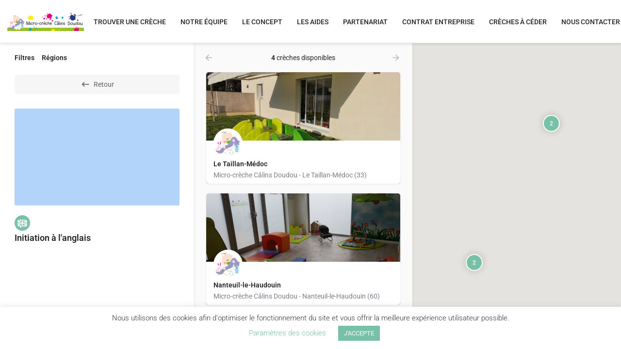

--- FILE ---
content_type: text/html; charset=UTF-8
request_url: https://creches-calinsdoudou.com/tag/initiation-a-l-anglais/
body_size: 25600
content:
<!DOCTYPE html>
<html lang="fr-FR">
<head>
	<meta charset="UTF-8" />
	<meta name="viewport" content="width=device-width, initial-scale=1.0" />
	<link rel="pingback" href="https://creches-calinsdoudou.com/xmlrpc.php">

	<title>Initiation à l&rsquo;anglais &#8211; Micro-crèches Câlins Doudou</title>
<link rel="preload" as="font" href="https://creches-calinsdoudou.com/wp-content/themes/my-listing/assets/fonts/GlacialIndifference/Regular.otf" crossorigin><link rel="preload" as="font" href="https://creches-calinsdoudou.com/wp-content/themes/my-listing/assets/fonts/GlacialIndifference/Bold.otf" crossorigin><link rel="preload" as="font" href="https://creches-calinsdoudou.com/wp-content/themes/my-listing/assets/fonts/GlacialIndifference/Italic.otf" crossorigin>
<!-- The SEO Framework : par Sybre Waaijer -->
<meta name="robots" content="max-snippet:-1,max-image-preview:standard,max-video-preview:-1" />
<link rel="canonical" href="https://creches-calinsdoudou.com/explore/" />
<meta property="og:type" content="website" />
<meta property="og:locale" content="fr_FR" />
<meta property="og:site_name" content="Micro-crèches Câlins Doudou" />
<meta property="og:title" content="Explore | Micro-crèches Câlins Doudou" />
<meta property="og:url" content="https://creches-calinsdoudou.com/explore/" />
<meta property="og:image" content="https://creches-calinsdoudou.com/wp-content/uploads/2019/04/Favicon.png" />
<meta property="og:image:width" content="90" />
<meta property="og:image:height" content="90" />
<meta property="og:image:alt" content="Câlins Doudou" />
<meta name="twitter:card" content="summary_large_image" />
<meta name="twitter:title" content="Explore | Micro-crèches Câlins Doudou" />
<meta name="twitter:image" content="https://creches-calinsdoudou.com/wp-content/uploads/2019/04/Favicon.png" />
<meta name="twitter:image:alt" content="Câlins Doudou" />
<script type="application/ld+json">{"@context":"https://schema.org","@graph":[{"@type":"WebSite","@id":"https://creches-calinsdoudou.com/#/schema/WebSite","url":"https://creches-calinsdoudou.com/","name":"Micro-crèches Câlins Doudou","inLanguage":"fr-FR","potentialAction":{"@type":"SearchAction","target":{"@type":"EntryPoint","urlTemplate":"https://creches-calinsdoudou.com/search/{search_term_string}/"},"query-input":"required name=search_term_string"},"publisher":{"@type":"Organization","@id":"https://creches-calinsdoudou.com/#/schema/Organization","name":"Micro-crèches Câlins Doudou","url":"https://creches-calinsdoudou.com/","logo":{"@type":"ImageObject","url":"https://creches-calinsdoudou.com/wp-content/uploads/2019/04/Favicon.png","contentUrl":"https://creches-calinsdoudou.com/wp-content/uploads/2019/04/Favicon.png","width":90,"height":90}}},{"@type":"WebPage","@id":"https://creches-calinsdoudou.com/explore/","url":"https://creches-calinsdoudou.com/explore/","name":"Explore | Micro-crèches Câlins Doudou","inLanguage":"fr-FR","isPartOf":{"@id":"https://creches-calinsdoudou.com/#/schema/WebSite"},"breadcrumb":{"@type":"BreadcrumbList","@id":"https://creches-calinsdoudou.com/#/schema/BreadcrumbList","itemListElement":[{"@type":"ListItem","position":1,"item":"https://creches-calinsdoudou.com/","name":"Micro-crèches Câlins Doudou"},{"@type":"ListItem","position":2,"name":"Explore"}]},"potentialAction":{"@type":"ReadAction","target":"https://creches-calinsdoudou.com/explore/"}}]}</script>
<!-- / The SEO Framework : par Sybre Waaijer | 11.48ms meta | 5.95ms boot -->

<meta property="og:title" content="Initiation à l&rsquo;anglais &#8211; Micro-crèches Câlins Doudou"/>
<meta name="description" content="Browse listings in Initiation à l&#039;anglais | "/>
<meta property="og:description" content="Browse listings in Initiation à l&#039;anglais | "/>
<meta property="og:image" content="https://creches-calinsdoudou.com/wp-content/uploads/2021/03/Regions.png"/>
<link rel='dns-prefetch' href='//www.googletagmanager.com' />
<link rel='dns-prefetch' href='//maps.googleapis.com' />
<link rel='dns-prefetch' href='//cdnjs.cloudflare.com' />
<link rel='dns-prefetch' href='//fonts.googleapis.com' />
<link rel="alternate" type="application/rss+xml" title="Micro-crèches Câlins Doudou &raquo; Flux" href="https://creches-calinsdoudou.com/feed/" />
<link rel="alternate" type="application/rss+xml" title="Micro-crèches Câlins Doudou &raquo; Flux des commentaires" href="https://creches-calinsdoudou.com/comments/feed/" />
<style id='wp-img-auto-sizes-contain-inline-css' type='text/css'>
img:is([sizes=auto i],[sizes^="auto," i]){contain-intrinsic-size:3000px 1500px}
/*# sourceURL=wp-img-auto-sizes-contain-inline-css */
</style>
<style id='classic-theme-styles-inline-css' type='text/css'>
/*! This file is auto-generated */
.wp-block-button__link{color:#fff;background-color:#32373c;border-radius:9999px;box-shadow:none;text-decoration:none;padding:calc(.667em + 2px) calc(1.333em + 2px);font-size:1.125em}.wp-block-file__button{background:#32373c;color:#fff;text-decoration:none}
/*# sourceURL=/wp-includes/css/classic-themes.min.css */
</style>
<style id='global-styles-inline-css' type='text/css'>
:root{--wp--preset--aspect-ratio--square: 1;--wp--preset--aspect-ratio--4-3: 4/3;--wp--preset--aspect-ratio--3-4: 3/4;--wp--preset--aspect-ratio--3-2: 3/2;--wp--preset--aspect-ratio--2-3: 2/3;--wp--preset--aspect-ratio--16-9: 16/9;--wp--preset--aspect-ratio--9-16: 9/16;--wp--preset--color--black: #000000;--wp--preset--color--cyan-bluish-gray: #abb8c3;--wp--preset--color--white: #ffffff;--wp--preset--color--pale-pink: #f78da7;--wp--preset--color--vivid-red: #cf2e2e;--wp--preset--color--luminous-vivid-orange: #ff6900;--wp--preset--color--luminous-vivid-amber: #fcb900;--wp--preset--color--light-green-cyan: #7bdcb5;--wp--preset--color--vivid-green-cyan: #00d084;--wp--preset--color--pale-cyan-blue: #8ed1fc;--wp--preset--color--vivid-cyan-blue: #0693e3;--wp--preset--color--vivid-purple: #9b51e0;--wp--preset--gradient--vivid-cyan-blue-to-vivid-purple: linear-gradient(135deg,rgb(6,147,227) 0%,rgb(155,81,224) 100%);--wp--preset--gradient--light-green-cyan-to-vivid-green-cyan: linear-gradient(135deg,rgb(122,220,180) 0%,rgb(0,208,130) 100%);--wp--preset--gradient--luminous-vivid-amber-to-luminous-vivid-orange: linear-gradient(135deg,rgb(252,185,0) 0%,rgb(255,105,0) 100%);--wp--preset--gradient--luminous-vivid-orange-to-vivid-red: linear-gradient(135deg,rgb(255,105,0) 0%,rgb(207,46,46) 100%);--wp--preset--gradient--very-light-gray-to-cyan-bluish-gray: linear-gradient(135deg,rgb(238,238,238) 0%,rgb(169,184,195) 100%);--wp--preset--gradient--cool-to-warm-spectrum: linear-gradient(135deg,rgb(74,234,220) 0%,rgb(151,120,209) 20%,rgb(207,42,186) 40%,rgb(238,44,130) 60%,rgb(251,105,98) 80%,rgb(254,248,76) 100%);--wp--preset--gradient--blush-light-purple: linear-gradient(135deg,rgb(255,206,236) 0%,rgb(152,150,240) 100%);--wp--preset--gradient--blush-bordeaux: linear-gradient(135deg,rgb(254,205,165) 0%,rgb(254,45,45) 50%,rgb(107,0,62) 100%);--wp--preset--gradient--luminous-dusk: linear-gradient(135deg,rgb(255,203,112) 0%,rgb(199,81,192) 50%,rgb(65,88,208) 100%);--wp--preset--gradient--pale-ocean: linear-gradient(135deg,rgb(255,245,203) 0%,rgb(182,227,212) 50%,rgb(51,167,181) 100%);--wp--preset--gradient--electric-grass: linear-gradient(135deg,rgb(202,248,128) 0%,rgb(113,206,126) 100%);--wp--preset--gradient--midnight: linear-gradient(135deg,rgb(2,3,129) 0%,rgb(40,116,252) 100%);--wp--preset--font-size--small: 13px;--wp--preset--font-size--medium: 20px;--wp--preset--font-size--large: 36px;--wp--preset--font-size--x-large: 42px;--wp--preset--spacing--20: 0.44rem;--wp--preset--spacing--30: 0.67rem;--wp--preset--spacing--40: 1rem;--wp--preset--spacing--50: 1.5rem;--wp--preset--spacing--60: 2.25rem;--wp--preset--spacing--70: 3.38rem;--wp--preset--spacing--80: 5.06rem;--wp--preset--shadow--natural: 6px 6px 9px rgba(0, 0, 0, 0.2);--wp--preset--shadow--deep: 12px 12px 50px rgba(0, 0, 0, 0.4);--wp--preset--shadow--sharp: 6px 6px 0px rgba(0, 0, 0, 0.2);--wp--preset--shadow--outlined: 6px 6px 0px -3px rgb(255, 255, 255), 6px 6px rgb(0, 0, 0);--wp--preset--shadow--crisp: 6px 6px 0px rgb(0, 0, 0);}:where(.is-layout-flex){gap: 0.5em;}:where(.is-layout-grid){gap: 0.5em;}body .is-layout-flex{display: flex;}.is-layout-flex{flex-wrap: wrap;align-items: center;}.is-layout-flex > :is(*, div){margin: 0;}body .is-layout-grid{display: grid;}.is-layout-grid > :is(*, div){margin: 0;}:where(.wp-block-columns.is-layout-flex){gap: 2em;}:where(.wp-block-columns.is-layout-grid){gap: 2em;}:where(.wp-block-post-template.is-layout-flex){gap: 1.25em;}:where(.wp-block-post-template.is-layout-grid){gap: 1.25em;}.has-black-color{color: var(--wp--preset--color--black) !important;}.has-cyan-bluish-gray-color{color: var(--wp--preset--color--cyan-bluish-gray) !important;}.has-white-color{color: var(--wp--preset--color--white) !important;}.has-pale-pink-color{color: var(--wp--preset--color--pale-pink) !important;}.has-vivid-red-color{color: var(--wp--preset--color--vivid-red) !important;}.has-luminous-vivid-orange-color{color: var(--wp--preset--color--luminous-vivid-orange) !important;}.has-luminous-vivid-amber-color{color: var(--wp--preset--color--luminous-vivid-amber) !important;}.has-light-green-cyan-color{color: var(--wp--preset--color--light-green-cyan) !important;}.has-vivid-green-cyan-color{color: var(--wp--preset--color--vivid-green-cyan) !important;}.has-pale-cyan-blue-color{color: var(--wp--preset--color--pale-cyan-blue) !important;}.has-vivid-cyan-blue-color{color: var(--wp--preset--color--vivid-cyan-blue) !important;}.has-vivid-purple-color{color: var(--wp--preset--color--vivid-purple) !important;}.has-black-background-color{background-color: var(--wp--preset--color--black) !important;}.has-cyan-bluish-gray-background-color{background-color: var(--wp--preset--color--cyan-bluish-gray) !important;}.has-white-background-color{background-color: var(--wp--preset--color--white) !important;}.has-pale-pink-background-color{background-color: var(--wp--preset--color--pale-pink) !important;}.has-vivid-red-background-color{background-color: var(--wp--preset--color--vivid-red) !important;}.has-luminous-vivid-orange-background-color{background-color: var(--wp--preset--color--luminous-vivid-orange) !important;}.has-luminous-vivid-amber-background-color{background-color: var(--wp--preset--color--luminous-vivid-amber) !important;}.has-light-green-cyan-background-color{background-color: var(--wp--preset--color--light-green-cyan) !important;}.has-vivid-green-cyan-background-color{background-color: var(--wp--preset--color--vivid-green-cyan) !important;}.has-pale-cyan-blue-background-color{background-color: var(--wp--preset--color--pale-cyan-blue) !important;}.has-vivid-cyan-blue-background-color{background-color: var(--wp--preset--color--vivid-cyan-blue) !important;}.has-vivid-purple-background-color{background-color: var(--wp--preset--color--vivid-purple) !important;}.has-black-border-color{border-color: var(--wp--preset--color--black) !important;}.has-cyan-bluish-gray-border-color{border-color: var(--wp--preset--color--cyan-bluish-gray) !important;}.has-white-border-color{border-color: var(--wp--preset--color--white) !important;}.has-pale-pink-border-color{border-color: var(--wp--preset--color--pale-pink) !important;}.has-vivid-red-border-color{border-color: var(--wp--preset--color--vivid-red) !important;}.has-luminous-vivid-orange-border-color{border-color: var(--wp--preset--color--luminous-vivid-orange) !important;}.has-luminous-vivid-amber-border-color{border-color: var(--wp--preset--color--luminous-vivid-amber) !important;}.has-light-green-cyan-border-color{border-color: var(--wp--preset--color--light-green-cyan) !important;}.has-vivid-green-cyan-border-color{border-color: var(--wp--preset--color--vivid-green-cyan) !important;}.has-pale-cyan-blue-border-color{border-color: var(--wp--preset--color--pale-cyan-blue) !important;}.has-vivid-cyan-blue-border-color{border-color: var(--wp--preset--color--vivid-cyan-blue) !important;}.has-vivid-purple-border-color{border-color: var(--wp--preset--color--vivid-purple) !important;}.has-vivid-cyan-blue-to-vivid-purple-gradient-background{background: var(--wp--preset--gradient--vivid-cyan-blue-to-vivid-purple) !important;}.has-light-green-cyan-to-vivid-green-cyan-gradient-background{background: var(--wp--preset--gradient--light-green-cyan-to-vivid-green-cyan) !important;}.has-luminous-vivid-amber-to-luminous-vivid-orange-gradient-background{background: var(--wp--preset--gradient--luminous-vivid-amber-to-luminous-vivid-orange) !important;}.has-luminous-vivid-orange-to-vivid-red-gradient-background{background: var(--wp--preset--gradient--luminous-vivid-orange-to-vivid-red) !important;}.has-very-light-gray-to-cyan-bluish-gray-gradient-background{background: var(--wp--preset--gradient--very-light-gray-to-cyan-bluish-gray) !important;}.has-cool-to-warm-spectrum-gradient-background{background: var(--wp--preset--gradient--cool-to-warm-spectrum) !important;}.has-blush-light-purple-gradient-background{background: var(--wp--preset--gradient--blush-light-purple) !important;}.has-blush-bordeaux-gradient-background{background: var(--wp--preset--gradient--blush-bordeaux) !important;}.has-luminous-dusk-gradient-background{background: var(--wp--preset--gradient--luminous-dusk) !important;}.has-pale-ocean-gradient-background{background: var(--wp--preset--gradient--pale-ocean) !important;}.has-electric-grass-gradient-background{background: var(--wp--preset--gradient--electric-grass) !important;}.has-midnight-gradient-background{background: var(--wp--preset--gradient--midnight) !important;}.has-small-font-size{font-size: var(--wp--preset--font-size--small) !important;}.has-medium-font-size{font-size: var(--wp--preset--font-size--medium) !important;}.has-large-font-size{font-size: var(--wp--preset--font-size--large) !important;}.has-x-large-font-size{font-size: var(--wp--preset--font-size--x-large) !important;}
:where(.wp-block-post-template.is-layout-flex){gap: 1.25em;}:where(.wp-block-post-template.is-layout-grid){gap: 1.25em;}
:where(.wp-block-term-template.is-layout-flex){gap: 1.25em;}:where(.wp-block-term-template.is-layout-grid){gap: 1.25em;}
:where(.wp-block-columns.is-layout-flex){gap: 2em;}:where(.wp-block-columns.is-layout-grid){gap: 2em;}
:root :where(.wp-block-pullquote){font-size: 1.5em;line-height: 1.6;}
/*# sourceURL=global-styles-inline-css */
</style>
<link rel='stylesheet' id='contact-form-7-css' href='https://creches-calinsdoudou.com/wp-content/plugins/contact-form-7/includes/css/styles.css?ver=6.1.4' type='text/css' media='all' />
<link rel='stylesheet' id='cookie-law-info-css' href='https://creches-calinsdoudou.com/wp-content/plugins/cookie-law-info/legacy/public/css/cookie-law-info-public.css?ver=3.3.9.1' type='text/css' media='all' />
<link rel='stylesheet' id='cookie-law-info-gdpr-css' href='https://creches-calinsdoudou.com/wp-content/plugins/cookie-law-info/legacy/public/css/cookie-law-info-gdpr.css?ver=3.3.9.1' type='text/css' media='all' />
<link rel='stylesheet' id='woocommerce-layout-css' href='https://creches-calinsdoudou.com/wp-content/plugins/woocommerce/assets/css/woocommerce-layout.css?ver=10.4.3' type='text/css' media='all' />
<link rel='stylesheet' id='woocommerce-smallscreen-css' href='https://creches-calinsdoudou.com/wp-content/plugins/woocommerce/assets/css/woocommerce-smallscreen.css?ver=10.4.3' type='text/css' media='only screen and (max-width: 768px)' />
<link rel='stylesheet' id='woocommerce-general-css' href='https://creches-calinsdoudou.com/wp-content/plugins/woocommerce/assets/css/woocommerce.css?ver=10.4.3' type='text/css' media='all' />
<style id='woocommerce-inline-inline-css' type='text/css'>
.woocommerce form .form-row .required { visibility: visible; }
/*# sourceURL=woocommerce-inline-inline-css */
</style>
<link rel='stylesheet' id='elementor-icons-css' href='https://creches-calinsdoudou.com/wp-content/plugins/elementor/assets/lib/eicons/css/elementor-icons.min.css?ver=5.45.0' type='text/css' media='all' />
<link rel='stylesheet' id='elementor-frontend-css' href='https://creches-calinsdoudou.com/wp-content/plugins/elementor/assets/css/frontend.min.css?ver=3.34.1' type='text/css' media='all' />
<link rel='stylesheet' id='elementor-post-3740-css' href='https://creches-calinsdoudou.com/wp-content/uploads/elementor/css/post-3740.css?ver=1768953707' type='text/css' media='all' />
<link rel='stylesheet' id='font-awesome-5-all-css' href='https://creches-calinsdoudou.com/wp-content/plugins/elementor/assets/lib/font-awesome/css/all.min.css?ver=3.34.1' type='text/css' media='all' />
<link rel='stylesheet' id='font-awesome-4-shim-css' href='https://creches-calinsdoudou.com/wp-content/plugins/elementor/assets/lib/font-awesome/css/v4-shims.min.css?ver=3.34.1' type='text/css' media='all' />
<link rel='stylesheet' id='cf7cf-style-css' href='https://creches-calinsdoudou.com/wp-content/plugins/cf7-conditional-fields/style.css?ver=2.6.7' type='text/css' media='all' />
<link rel='stylesheet' id='mylisting-google-maps-css' href='https://creches-calinsdoudou.com/wp-content/themes/my-listing/assets/dist/maps/google-maps/google-maps.css?ver=2.14' type='text/css' media='all' />
<link rel='preload stylesheet' as='style' onload="this.onload=null;this.rel='stylesheet'" id='mylisting-icons-css' href='https://creches-calinsdoudou.com/wp-content/themes/my-listing/assets/dist/icons.css?ver=2.14' type='text/css' media='all' />
<link rel='stylesheet' id='mylisting-material-icons-css' href='https://fonts.googleapis.com/icon?family=Material+Icons&#038;display=swap&#038;ver=6.9' type='text/css' media='all' />
<link rel='stylesheet' id='mylisting-select2-css' href='https://creches-calinsdoudou.com/wp-content/themes/my-listing/assets/vendor/select2/select2.css?ver=4.0.13' type='text/css' media='all' />
<link rel='stylesheet' id='mylisting-vendor-css' href='https://creches-calinsdoudou.com/wp-content/themes/my-listing/assets/dist/vendor.css?ver=2.14' type='text/css' media='all' />
<link rel='stylesheet' id='mylisting-frontend-css' href='https://creches-calinsdoudou.com/wp-content/themes/my-listing/assets/dist/frontend.css?ver=2.14' type='text/css' media='all' />
<link rel='stylesheet' id='ml-max-w-1200-css' href='https://creches-calinsdoudou.com/wp-content/themes/my-listing/assets/dist/max-width-1200.css?ver=2.14' type='text/css' media='(max-width: 1200px)' />
<link rel='stylesheet' id='ml-max-w-992-css' href='https://creches-calinsdoudou.com/wp-content/themes/my-listing/assets/dist/max-width-992.css?ver=2.14' type='text/css' media='(max-width: 992px)' />
<link rel='stylesheet' id='ml-max-w-768-css' href='https://creches-calinsdoudou.com/wp-content/themes/my-listing/assets/dist/max-width-768.css?ver=2.14' type='text/css' media='(max-width: 768px)' />
<link rel='stylesheet' id='ml-max-w-600-css' href='https://creches-calinsdoudou.com/wp-content/themes/my-listing/assets/dist/max-width-600.css?ver=2.14' type='text/css' media='(max-width: 600px)' />
<link rel='stylesheet' id='ml-max-w-480-css' href='https://creches-calinsdoudou.com/wp-content/themes/my-listing/assets/dist/max-width-480.css?ver=2.14' type='text/css' media='(max-width: 480px)' />
<link rel='stylesheet' id='ml-max-w-320-css' href='https://creches-calinsdoudou.com/wp-content/themes/my-listing/assets/dist/max-width-320.css?ver=2.14' type='text/css' media='(max-width: 320px)' />
<link rel='stylesheet' id='ml-min-w-993-css' href='https://creches-calinsdoudou.com/wp-content/themes/my-listing/assets/dist/min-width-993.css?ver=2.14' type='text/css' media='(min-width: 993px)' />
<link rel='stylesheet' id='ml-min-w-1201-css' href='https://creches-calinsdoudou.com/wp-content/themes/my-listing/assets/dist/min-width-1201.css?ver=2.14' type='text/css' media='(min-width: 1201px)' />
<link rel='stylesheet' id='wc-general-style-css' href='https://creches-calinsdoudou.com/wp-content/themes/my-listing/assets/dist/wc-general-style.css?ver=2.14' type='text/css' media='all' />
<link rel='stylesheet' id='theme-styles-default-css' href='https://creches-calinsdoudou.com/wp-content/themes/my-listing/style.css?ver=6.9' type='text/css' media='all' />
<style id='theme-styles-default-inline-css' type='text/css'>
:root{}
/*# sourceURL=theme-styles-default-inline-css */
</style>
<link rel='stylesheet' id='mylisting-default-fonts-css' href='https://creches-calinsdoudou.com/wp-content/themes/my-listing/assets/dist/default-fonts.css?ver=2.14' type='text/css' media='all' />
<link rel='stylesheet' id='mylisting-dynamic-styles-css' href='https://creches-calinsdoudou.com/wp-content/uploads/mylisting-dynamic-styles.css?ver=1665607959' type='text/css' media='all' />
<link rel='stylesheet' id='elementor-gf-local-roboto-css' href='https://creches-calinsdoudou.com/wp-content/uploads/elementor/google-fonts/css/roboto.css?ver=1742286212' type='text/css' media='all' />
<link rel='stylesheet' id='elementor-gf-local-robotoslab-css' href='https://creches-calinsdoudou.com/wp-content/uploads/elementor/google-fonts/css/robotoslab.css?ver=1742286214' type='text/css' media='all' />
<script type="text/javascript" src="https://creches-calinsdoudou.com/wp-includes/js/jquery/jquery.min.js?ver=3.7.1" id="jquery-core-js"></script>
<script type="text/javascript" id="cookie-law-info-js-extra">
/* <![CDATA[ */
var Cli_Data = {"nn_cookie_ids":[],"cookielist":[],"non_necessary_cookies":[],"ccpaEnabled":"","ccpaRegionBased":"","ccpaBarEnabled":"","strictlyEnabled":["necessary","obligatoire"],"ccpaType":"gdpr","js_blocking":"1","custom_integration":"","triggerDomRefresh":"","secure_cookies":""};
var cli_cookiebar_settings = {"animate_speed_hide":"500","animate_speed_show":"500","background":"#FFF","border":"#b1a6a6c2","border_on":"","button_1_button_colour":"#78c0a8","button_1_button_hover":"#609a86","button_1_link_colour":"#fff","button_1_as_button":"1","button_1_new_win":"","button_2_button_colour":"#333","button_2_button_hover":"#292929","button_2_link_colour":"#444","button_2_as_button":"","button_2_hidebar":"","button_3_button_colour":"#333333","button_3_button_hover":"#292929","button_3_link_colour":"#fff","button_3_as_button":"1","button_3_new_win":"","button_4_button_colour":"#000","button_4_button_hover":"#000000","button_4_link_colour":"#78c0a8","button_4_as_button":"","button_7_button_colour":"#61a229","button_7_button_hover":"#4e8221","button_7_link_colour":"#fff","button_7_as_button":"1","button_7_new_win":"","font_family":"inherit","header_fix":"","notify_animate_hide":"1","notify_animate_show":"","notify_div_id":"#cookie-law-info-bar","notify_position_horizontal":"right","notify_position_vertical":"bottom","scroll_close":"","scroll_close_reload":"","accept_close_reload":"","reject_close_reload":"","showagain_tab":"","showagain_background":"#fff","showagain_border":"#000","showagain_div_id":"#cookie-law-info-again","showagain_x_position":"100px","text":"#333333","show_once_yn":"","show_once":"10000","logging_on":"","as_popup":"","popup_overlay":"1","bar_heading_text":"","cookie_bar_as":"banner","popup_showagain_position":"bottom-right","widget_position":"left"};
var log_object = {"ajax_url":"https://creches-calinsdoudou.com/wp-admin/admin-ajax.php"};
//# sourceURL=cookie-law-info-js-extra
/* ]]> */
</script>
<script type="text/javascript" src="https://creches-calinsdoudou.com/wp-content/plugins/cookie-law-info/legacy/public/js/cookie-law-info-public.js?ver=3.3.9.1" id="cookie-law-info-js"></script>
<script type="text/javascript" src="https://creches-calinsdoudou.com/wp-content/plugins/woocommerce/assets/js/jquery-blockui/jquery.blockUI.min.js?ver=2.7.0-wc.10.4.3" id="wc-jquery-blockui-js" defer="defer" data-wp-strategy="defer"></script>
<script type="text/javascript" id="wc-add-to-cart-js-extra">
/* <![CDATA[ */
var wc_add_to_cart_params = {"ajax_url":"/wp-admin/admin-ajax.php","wc_ajax_url":"/?wc-ajax=%%endpoint%%","i18n_view_cart":"Voir le panier","cart_url":"https://creches-calinsdoudou.com","is_cart":"","cart_redirect_after_add":"no"};
//# sourceURL=wc-add-to-cart-js-extra
/* ]]> */
</script>
<script type="text/javascript" src="https://creches-calinsdoudou.com/wp-content/plugins/woocommerce/assets/js/frontend/add-to-cart.min.js?ver=10.4.3" id="wc-add-to-cart-js" defer="defer" data-wp-strategy="defer"></script>
<script type="text/javascript" src="https://creches-calinsdoudou.com/wp-content/plugins/woocommerce/assets/js/js-cookie/js.cookie.min.js?ver=2.1.4-wc.10.4.3" id="wc-js-cookie-js" defer="defer" data-wp-strategy="defer"></script>
<script type="text/javascript" id="woocommerce-js-extra">
/* <![CDATA[ */
var woocommerce_params = {"ajax_url":"/wp-admin/admin-ajax.php","wc_ajax_url":"/?wc-ajax=%%endpoint%%","i18n_password_show":"Afficher le mot de passe","i18n_password_hide":"Masquer le mot de passe"};
//# sourceURL=woocommerce-js-extra
/* ]]> */
</script>
<script type="text/javascript" src="https://creches-calinsdoudou.com/wp-content/plugins/woocommerce/assets/js/frontend/woocommerce.min.js?ver=10.4.3" id="woocommerce-js" defer="defer" data-wp-strategy="defer"></script>
<script type="text/javascript" src="https://creches-calinsdoudou.com/wp-content/plugins/elementor/assets/lib/font-awesome/js/v4-shims.min.js?ver=3.34.1" id="font-awesome-4-shim-js"></script>

<!-- Extrait de code de la balise Google (gtag.js) ajouté par Site Kit -->
<!-- Extrait Google Analytics ajouté par Site Kit -->
<script type="text/javascript" src="https://www.googletagmanager.com/gtag/js?id=G-M9VNNYSMJH" id="google_gtagjs-js" async></script>
<script type="text/javascript" id="google_gtagjs-js-after">
/* <![CDATA[ */
window.dataLayer = window.dataLayer || [];function gtag(){dataLayer.push(arguments);}
gtag("set","linker",{"domains":["creches-calinsdoudou.com"]});
gtag("js", new Date());
gtag("set", "developer_id.dZTNiMT", true);
gtag("config", "G-M9VNNYSMJH");
//# sourceURL=google_gtagjs-js-after
/* ]]> */
</script>
<link rel="https://api.w.org/" href="https://creches-calinsdoudou.com/wp-json/" /><link rel="alternate" title="JSON" type="application/json" href="https://creches-calinsdoudou.com/wp-json/wp/v2/pages/4070" /><link rel="EditURI" type="application/rsd+xml" title="RSD" href="https://creches-calinsdoudou.com/xmlrpc.php?rsd" />
<meta name="generator" content="Site Kit by Google 1.170.0" /><script type="text/javascript">
(function(url){
	if(/(?:Chrome\/26\.0\.1410\.63 Safari\/537\.31|WordfenceTestMonBot)/.test(navigator.userAgent)){ return; }
	var addEvent = function(evt, handler) {
		if (window.addEventListener) {
			document.addEventListener(evt, handler, false);
		} else if (window.attachEvent) {
			document.attachEvent('on' + evt, handler);
		}
	};
	var removeEvent = function(evt, handler) {
		if (window.removeEventListener) {
			document.removeEventListener(evt, handler, false);
		} else if (window.detachEvent) {
			document.detachEvent('on' + evt, handler);
		}
	};
	var evts = 'contextmenu dblclick drag dragend dragenter dragleave dragover dragstart drop keydown keypress keyup mousedown mousemove mouseout mouseover mouseup mousewheel scroll'.split(' ');
	var logHuman = function() {
		if (window.wfLogHumanRan) { return; }
		window.wfLogHumanRan = true;
		var wfscr = document.createElement('script');
		wfscr.type = 'text/javascript';
		wfscr.async = true;
		wfscr.src = url + '&r=' + Math.random();
		(document.getElementsByTagName('head')[0]||document.getElementsByTagName('body')[0]).appendChild(wfscr);
		for (var i = 0; i < evts.length; i++) {
			removeEvent(evts[i], logHuman);
		}
	};
	for (var i = 0; i < evts.length; i++) {
		addEvent(evts[i], logHuman);
	}
})('//creches-calinsdoudou.com/?wordfence_lh=1&hid=1ACA92FD6982886E38CC0D93A6D08902');
</script><script type="text/javascript">var MyListing = {"Helpers":{},"Handlers":{},"MapConfig":{"ClusterSize":35,"AccessToken":"AIzaSyA18EYoAb9tFMd8hViFu_wmT3hXXvhltvE","Language":"default","TypeRestrictions":"address","CountryRestrictions":["FR"],"CustomSkins":{}}};</script><script type="text/javascript">var CASE27 = {"ajax_url":"https:\/\/creches-calinsdoudou.com\/wp-admin\/admin-ajax.php","login_url":"","register_url":"?register","mylisting_ajax_url":"\/?mylisting-ajax=1","theme_folder":"https:\/\/creches-calinsdoudou.com\/wp-content\/themes\/my-listing","theme_version":"2.14","env":"production","ajax_nonce":"72f42a9223","l10n":{"selectOption":"Select an option","errorLoading":"The results could not be loaded.","removeAllItems":"Remove all items","loadingMore":"Loading more results\u2026","noResults":"No results found","searching":"Patientez...","datepicker":{"format":"DD MMMM, YY","timeFormat":"h:mm A","dateTimeFormat":"DD MMMM, YY, h:mm A","timePicker24Hour":false,"firstDay":1,"applyLabel":"Apply","cancelLabel":"Cancel","customRangeLabel":"Custom Range","daysOfWeek":["Su","Mo","Tu","We","Th","Fr","Sa"],"monthNames":["January","February","March","April","May","June","July","August","September","October","November","December"]},"irreversible_action":"This is an irreversible action. Proceed anyway?","delete_listing_confirm":"Are you sure you want to delete this listing?","copied_to_clipboard":"Copied!","nearby_listings_location_required":"Enter a location to find nearby listings.","nearby_listings_retrieving_location":"Retrieving location...","nearby_listings_searching":"Searching for nearby listings...","geolocation_failed":"You must enable location to use this feature.","something_went_wrong":"Something went wrong.","all_in_category":"All in \"%s\"","invalid_file_type":"Invalid file type. Accepted types:","file_limit_exceeded":"You have exceeded the file upload limit (%d).","file_size_limit":"This attachement (%s) exceeds upload size limit (%d).","terms_limit":"You can select a maximum of %s item(s) for this field.","input_too_short":"Field value can't be shorter than %d characters.","input_too_long":"Field value can't be longer than %d characters.","recaptcha_config_error":"reCAPTCHA could not be loaded. Please check your internet connection or contact the site administrator if the problem persists."},"woocommerce":[],"map_provider":"google-maps","google_btn_local":"fr_FR","caption1":"false","caption2":"false","close_on_scroll":"1","recaptcha_type":"v2","recaptcha_key":"","select2_keep_open_multi":"1","js_field_html_img":"<div class=\"uploaded-file uploaded-image review-gallery-image job-manager-uploaded-file\">\t<span class=\"uploaded-file-preview\">\t\t\t\t\t<span class=\"job-manager-uploaded-file-preview\">\t\t\t\t<img alt=\"Uploaded file\" src=\"\">\t\t\t<\/span>\t\t\t\t<a href=\"#\" class=\"remove-uploaded-file review-gallery-image-remove job-manager-remove-uploaded-file\"><i class=\"mi delete\"><\/i><\/a>\t<\/span>\t<input type=\"hidden\" class=\"input-text\" name=\"\" value=\"b64:\"><\/div>","js_field_html":"<div class=\"uploaded-file  review-gallery-image job-manager-uploaded-file\">\t<span class=\"uploaded-file-preview\">\t\t\t\t\t<span class=\"job-manager-uploaded-file-name\">\t\t\t\t<i class=\"mi insert_drive_file uploaded-file-icon\"><\/i>\t\t\t\t<code><\/code>\t\t\t<\/span>\t\t\t\t<a href=\"#\" class=\"remove-uploaded-file review-gallery-image-remove job-manager-remove-uploaded-file\"><i class=\"mi delete\"><\/i><\/a>\t<\/span>\t<input type=\"hidden\" class=\"input-text\" name=\"\" value=\"b64:\"><\/div>"};</script>	<noscript><style>.woocommerce-product-gallery{ opacity: 1 !important; }</style></noscript>
	<meta name="generator" content="Elementor 3.34.1; features: additional_custom_breakpoints; settings: css_print_method-external, google_font-enabled, font_display-auto">
			<style>
				.e-con.e-parent:nth-of-type(n+4):not(.e-lazyloaded):not(.e-no-lazyload),
				.e-con.e-parent:nth-of-type(n+4):not(.e-lazyloaded):not(.e-no-lazyload) * {
					background-image: none !important;
				}
				@media screen and (max-height: 1024px) {
					.e-con.e-parent:nth-of-type(n+3):not(.e-lazyloaded):not(.e-no-lazyload),
					.e-con.e-parent:nth-of-type(n+3):not(.e-lazyloaded):not(.e-no-lazyload) * {
						background-image: none !important;
					}
				}
				@media screen and (max-height: 640px) {
					.e-con.e-parent:nth-of-type(n+2):not(.e-lazyloaded):not(.e-no-lazyload),
					.e-con.e-parent:nth-of-type(n+2):not(.e-lazyloaded):not(.e-no-lazyload) * {
						background-image: none !important;
					}
				}
			</style>
			<style type="text/css" id="custom-background-css">
body.custom-background { background-color: #f5f8fb; }
</style>
	<link rel="icon" href="https://creches-calinsdoudou.com/wp-content/uploads/2019/04/Favicon.png" sizes="32x32" />
<link rel="icon" href="https://creches-calinsdoudou.com/wp-content/uploads/2019/04/Favicon.png" sizes="192x192" />
<link rel="apple-touch-icon" href="https://creches-calinsdoudou.com/wp-content/uploads/2019/04/Favicon.png" />
<meta name="msapplication-TileImage" content="https://creches-calinsdoudou.com/wp-content/uploads/2019/04/Favicon.png" />
		<style type="text/css" id="wp-custom-css">
			/* Ne pas afficher une ligne d'info sur les âges des crèches */
.quick-listing-actions .cts-carousel {display:none!important;}

/* Couleur du texte du menu sur les pages de résultat de recherche */
.home .header.header-light-skin:not(.header-scroll) .i-nav > ul > li > a {color: #fff;}


/* Ne pas afficher le petit icone Creche juste au dessus de la zone de recherche sur la page d'accueil */
.nav.nav-tabs.cts-carousel {display:none;}

/* Cacher le message d'erreur quand on recherche dans une région sans enter d'adresse */
.mylisting-dialog-wrapper.info.slide-in {display:none;}

/* Ne pas afficher de "sign in" en haut à droite quand l'utilisateur n'est pas connecté */
.header .user-area {
    display: none;
}

/* Opacité des images en haut des pages individuelles des crèches */
.overlay {
    opacity: 0.1!important;
}

/* Taille de l'adresse sous la carte sur les pages individuelles des creches */
.map-block-address p {
    font-size: 14px;
}

/* Masque le filtre "proximité" sur la page de recherche avec la carte car c'est l'unique filtre actif */
.form-group.explore-filter.orderby-filter.md-group.has-proximity-clause {display:none;}

/* Ne pas afficher le badge captcha v3 */
.grecaptcha-badge {display:none!important;}

/* Largeur des pages */
.col-md-offset-2 {margin-left: 0%;}
.col-md-8 {width: 100%;}

/* Ombre menu */
.header-container {
    box-shadow: 0 2px 6px 0 rgba(0,0,0,.12),inset 0 -1px 0 0 #dadce0;
	z-index: 999;
}

/* Ombre menu sauf sur homepage */
.home .header-container {
    box-shadow: none;
}

/* Sur les pages individuelles des crèches, ne pas afficher les horaires du jour + l'heure*/
.timing-today, .work-hours-timezone {display:none;}

p::before {display: none;}

.button.button-primary.qbutton  {display: none;}

/* Couleur des titres sur les pages crèches */
.title-style-1 h5 {
    color: #78c0a8;
}

/* Couleur du menu sur smartphone */
@media screen and (max-width: 600px) {
.home .header.header-light-skin:not(.header-scroll) .i-nav > ul > li > a {
    color: #242429;
}}

/* Selection de texte */
::selection {
  background-color: #78c0a8;
	color: #fff;
}

/* Ne pas afficher woocomerce dans le header */
.header-right {display:none!important;}

.mapdrag-switch {display:none!important;}		</style>
		<style type="text/css" id="mylisting-typography">.i-nav > ul > li{font-size:15px;font-weight:500 !important;}.explore-head .explore-types .type-info > h4{font-size:8px;}</style></head>
<body class="wp-singular page-template-default page page-id-4070 custom-background wp-theme-my-listing theme-my-listing woocommerce-no-js my-listing elementor-default elementor-kit-3740 elementor-page elementor-page-4070">

<div id="c27-site-wrapper">
<link rel='stylesheet' id='mylisting-header-css' href='https://creches-calinsdoudou.com/wp-content/themes/my-listing/assets/dist/header.css?ver=2.14' type='text/css' media='all' />

<header class="c27-main-header header header-style-default header-width-full-width header-light-skin header-scroll-light-skin header-scroll-hide header-fixed header-menu-right">
	<div class="header-skin"></div>
	<div class="header-container">
		<div class="header-top container-fluid">
			<div class="header-left">
			<div class="mobile-menu">
				<a aria-label="Mobile menu icon" href="#main-menu">
					<div class="mobile-menu-lines"><i class="mi menu"></i></div>
				</a>
			</div>
			<div class="logo">
									
					<a aria-label="Site logo" href="https://creches-calinsdoudou.com/" class="static-logo">
						<img width="300" height="72" src="https://creches-calinsdoudou.com/wp-content/uploads/2016/11/logo-calin-doudou-300x72.png" class="" alt="" aria-hidden="true" decoding="async" srcset="https://creches-calinsdoudou.com/wp-content/uploads/2016/11/logo-calin-doudou-300x72.png 300w, https://creches-calinsdoudou.com/wp-content/uploads/2016/11/logo-calin-doudou-768x184.png 768w, https://creches-calinsdoudou.com/wp-content/uploads/2016/11/logo-calin-doudou-1024x245.png 1024w, https://creches-calinsdoudou.com/wp-content/uploads/2016/11/logo-calin-doudou-750x179.png 750w, https://creches-calinsdoudou.com/wp-content/uploads/2016/11/logo-calin-doudou-285x68.png 285w, https://creches-calinsdoudou.com/wp-content/uploads/2016/11/logo-calin-doudou-e1479157704657.png 376w" sizes="(max-width: 300px) 100vw, 300px" />					</a>
							</div>
						</div>
			<div class="header-center">
			<div class="i-nav">
				<div class="mobile-nav-head">
					<div class="mnh-close-icon">
						<a aria-label="Close mobile menu" href="#close-main-menu">
							<i class="mi close"></i>
						</a>
					</div>

									</div>

				
					<ul id="menu-menu-1" class="main-menu main-nav no-list-style"><li id="menu-item-5491" class="menu-item menu-item-type-custom menu-item-object-custom menu-item-home menu-item-5491"><a href="https://creches-calinsdoudou.com/">TROUVER UNE CRÈCHE</a></li>
<li id="menu-item-2857" class="menu-item menu-item-type-post_type menu-item-object-page menu-item-2857"><a href="https://creches-calinsdoudou.com/notre-equipe/">NOTRE ÉQUIPE</a></li>
<li id="menu-item-131" class="menu-item menu-item-type-post_type menu-item-object-page menu-item-131"><a href="https://creches-calinsdoudou.com/le-concept/">LE CONCEPT</a></li>
<li id="menu-item-133" class="menu-item menu-item-type-post_type menu-item-object-page menu-item-133"><a href="https://creches-calinsdoudou.com/les-aides/">LES AIDES</a></li>
<li id="menu-item-4845" class="menu-item menu-item-type-post_type menu-item-object-page menu-item-4845"><a href="https://creches-calinsdoudou.com/partenariat/">PARTENARIAT</a></li>
<li id="menu-item-4844" class="menu-item menu-item-type-post_type menu-item-object-page menu-item-4844"><a href="https://creches-calinsdoudou.com/contrat-entreprise/">CONTRAT ENTREPRISE</a></li>
<li id="menu-item-5703" class="menu-item menu-item-type-post_type menu-item-object-page menu-item-5703"><a href="https://creches-calinsdoudou.com/creches-a-ceder/">CRÈCHES À CÉDER</a></li>
<li id="menu-item-41" class="menu-item menu-item-type-post_type menu-item-object-page menu-item-41"><a href="https://creches-calinsdoudou.com/nous-contacter/">NOUS CONTACTER</a></li>
</ul>
					<div class="mobile-nav-button">
											</div>
				</div>
				<div class="i-nav-overlay"></div>
				</div>
			<div class="header-right">
									<div class="user-area signin-area">
						<i class="mi person user-area-icon"></i>
						<a href="">
							Sign in						</a>
											</div>
					<div class="mob-sign-in">
						<a aria-label="Mobile sign in button" href=""><i class="mi person"></i></a>
					</div>

									
				
							</div>
		</div>
	</div>
</header>

	<div class="c27-top-content-margin"></div>


		<div data-elementor-type="wp-page" data-elementor-id="4070" class="elementor elementor-4070">
						<section class="elementor-section elementor-top-section elementor-element elementor-element-utalg80 elementor-section-full_width elementor-section-height-default elementor-section-height-default" data-id="utalg80" data-element_type="section">
						<div class="elementor-container elementor-column-gap-no">
					<div class="elementor-column elementor-col-100 elementor-top-column elementor-element elementor-element-tn4yrfx" data-id="tn4yrfx" data-element_type="column">
			<div class="elementor-widget-wrap elementor-element-populated">
						<div class="elementor-element elementor-element-08xex4q elementor-widget elementor-widget-case27-explore-widget" data-id="08xex4q" data-element_type="widget" data-widget_type="case27-explore-widget.default">
				<div class="elementor-widget-container">
					<link rel='stylesheet' id='mylisting-explore-widget-css' href='https://creches-calinsdoudou.com/wp-content/themes/my-listing/assets/dist/explore-widget.css?ver=2.14' type='text/css' media='all' />
	<link rel='stylesheet' id='mylisting-blog-feed-widget-css' href='https://creches-calinsdoudou.com/wp-content/themes/my-listing/assets/dist/blog-feed-widget.css?ver=2.14' type='text/css' media='all' />

<div	:class="['mobile-tab-'+state.mobileTab,mapExpanded?'map-expanded':'',loading?'loading-new-results':'']"
	class="cts-explore finder-container fc-type-1 finder-one-columns pages-pagination explore-types-topbar"
	id="c27-explore-listings"
	:style="containerStyles"
>

			<div data-template="explore-1" data-mobile-view="results"  v-cloak class="ssr-loading"></div>
					
	
	<div class="mobile-explore-head-top" v-if="activeType.id===4082 && state.mobileTab!=='filters'">
		<div v-if="currentTax" class="primary-category">
			<span class="cat-icon" :style="'background-color:'+(currentTax.activeTerm?currentTax.activeTerm.color:'#fff')"
				v-html="currentTax.activeTerm.single_icon"></span>
			<div v-html="currentTermName"></div>
		</div>
		<template v-else>
							
<order-filter
    listing-type="place"
    filter-key="sort"
    location="primary-filter"
    label="Trier par"
	:choices="[{&quot;key&quot;:&quot;nearby&quot;,&quot;label&quot;:&quot;Proximit\u00e9&quot;,&quot;notes&quot;:[&quot;has-proximity-clause&quot;]}]"
    @input="getListings( &#039;primary-filter:order&#039;, true )"
	inline-template
>
    <div v-if="location === 'primary-filter'" class="explore-head-search">
        <i class="mi format_list_bulleted"></i>
        <select :value="filters[filterKey]" @select:change="updateInput" ref="select" required>
            <option v-for="choice in choices" :value="choice.key">{{choice.label}}</option>
        </select>
    </div>
	<div v-else class="form-group explore-filter orderby-filter md-group" :class="wrapperClasses">
        <select :value="filters[filterKey]" @select:change="updateInput" ref="select" required>
            <option v-for="choice in choices" :value="choice.key">{{choice.label}}</option>
        </select>
    	<label>{{label}}</label>
    	<div class="orderby-filter-notes"
            v-if="location==='advanced-form' && hasNote(filters[filterKey], 'has-proximity-clause')">
            <p>{{locationDetails}}</p>
    	</div>
	</div>
</order-filter>
					</template>

		<div class="explore-head-top-filters">
			<a v-if="template==='explore-no-map' && !isMobile" href="#"
				@click.prevent="this.jQuery('.fc-type-2').toggleClass('fc-type-2-open')">
				Filtres				<i class="icon-settings-1"></i>
			</a>
			<a v-else href="#" @click.prevent="state.mobileTab = 'filters'">
				Filtres				<i class="icon-settings-1"></i>
			</a>
		</div>
	</div>
	<div @scroll="infiniteScroll" class="fc-default">
		<div class="finder-search min-scroll" id="finderSearch" :class="( state.mobileTab === 'filters' ? '' : 'visible-lg' )">
			<div class="finder-tabs-wrapper">
				

<div class="finder-tabs col-md-12 without-listing-types">

	
		<ul class="no-list-style sidebar-tabs tab-count-2" role="tablist" v-show="activeType.slug === 'place'">
							<li role="presentation" :class="activeType.tab == 'search-form' ? 'active' : ''">
					<a href="#search-form" role="tab" class="tab-switch" @click="activeType.tab = &#039;search-form&#039;; _getListings();">
						<!-- <i class="mi filter_list"></i> -->Filtres					</a>
				</li>

							<li role="presentation" :class="activeType.tab == 'regions' ? 'active' : ''">
					<a href="#regions" role="tab" class="tab-switch" @click="termsExplore(&#039;regions&#039;, &#039;active&#039; )">
						<!-- <i class="mi bookmark_border"></i> -->Régions					</a>
				</li>

					</ul>
		
			<div class="tab-content tab-count-2" v-show="activeType.slug === 'place'">

			<div id="search-form" class="listing-type-filters search-tab tab-pane fade" :class="activeType.tab == 'search-form' ? 'in active' : ''">
				<div class="search-filters type-place type-id-4082">
					<div class="light-forms filter-wrapper">

						
<location-filter
    listing-type="place"
    filter-key="search_location"
    location="advanced-form"
    label="Votre adresse"
    @input="filterChanged"
    inline-template
>
    <div v-if="location === 'primary-filter'" class="explore-head-search ehs-location">
        <i class="mi search"></i>
        <input required ref="input" type="text" :placeholder="label" :value="filters[filterKey]"
			@autocomplete:change="handleAutocomplete">
    	<i class="icon-location-user geocode-location" @click="updateWithUserLocation"></i>
    </div>
    <div v-else class="form-group location-wrapper explore-filter location-filter md-group">
        <input :aria-label="label" required ref="input" type="text" placeholder=" " :value="filters[filterKey]"
			@autocomplete:change="handleAutocomplete">
    	<i class="icon-location-user geocode-location" @click="updateWithUserLocation"></i>
        <label>{{label}}</label>
    </div>
</location-filter>

<dropdown-terms-filter
    listing-type="place"
    filter-key="region"
    location="advanced-form"
    label="Régions"
    ajax-params="{&quot;taxonomy&quot;:&quot;region&quot;,&quot;listing-type-id&quot;:4082,&quot;orderby&quot;:&quot;name&quot;,&quot;order&quot;:&quot;ASC&quot;,&quot;hide_empty&quot;:&quot;&quot;,&quot;term-value&quot;:&quot;slug&quot;}"
    :pre-selected="[]"
    @input="filterChanged"
    inline-template
>
    <div class="form-group explore-filter dropdown-filter-multiselect dropdown-filter md-group">
        <div class="main-term">
            <select required ref="select" multiple="multiple" data-placeholder=" "
                data-mylisting-ajax="true"
                data-mylisting-ajax-url="mylisting_list_terms"
                :data-mylisting-ajax-params="ajaxParams"
                @select:change="handleChange"
            >
                <option v-for="term in preSelected" :value="term.value" selected>
                    {{term.label}}
                </option>
            </select>
            <label>{{label}}</label>
        </div>
    </div>
</dropdown-terms-filter><link rel='stylesheet' id='ml:jquery-ui-css' href='https://creches-calinsdoudou.com/wp-content/themes/my-listing/assets/dist/jquery-ui.css?ver=2.14' type='text/css' media='all' />

<proximity-filter
    listing-type="place"
    filter-key="proximity"
    location="advanced-form"
    label="Dans un rayon de"
    units="km"
    :min="0"
    :max="150"
    :step="1"
    :default="30"
    @input="filterChanged"
    ref="place_proximity"
    inline-template
>
    <div class="form-group radius radius1 proximity-slider explore-filter proximity-filter"
        v-show="location==='basic-form'||(filters.lat && filters.lng && filters.search_location)" data-units="km">
        <div class="mylisting-range-slider">
            <div class="amount">{{displayValue}}</div>
            <div class="slider-range" ref="slider"></div>
        </div>
    </div>
</proximity-filter>

<checkboxes-filter
    listing-type="place"
    filter-key="tags"
    location="advanced-form"
    label="Les plus"
	:choices="[{&quot;value&quot;:&quot;acces-exterieur&quot;,&quot;label&quot;:&quot;Acc\u00e8s ext\u00e9rieur&quot;,&quot;selected&quot;:false},{&quot;value&quot;:&quot;espace-motricite&quot;,&quot;label&quot;:&quot;Espace motricit\u00e9&quot;,&quot;selected&quot;:false},{&quot;value&quot;:&quot;local-poussettes&quot;,&quot;label&quot;:&quot;Local poussettes&quot;,&quot;selected&quot;:false},{&quot;value&quot;:&quot;repas-fournis-sauf-lait-1er-et-2nd-age&quot;,&quot;label&quot;:&quot;Repas fournis sauf lait 1er et 2nd \u00e2ge&quot;,&quot;selected&quot;:false},{&quot;value&quot;:&quot;couches-fournies&quot;,&quot;label&quot;:&quot;Couches fournies&quot;,&quot;selected&quot;:false},{&quot;value&quot;:&quot;parking-dedie-aux-familles&quot;,&quot;label&quot;:&quot;Parking d\u00e9di\u00e9&quot;,&quot;selected&quot;:false},{&quot;value&quot;:&quot;repas-bio-dans-la-mesure-du-possible&quot;,&quot;label&quot;:&quot;Repas bio dans la mesure du possible&quot;,&quot;selected&quot;:false},{&quot;value&quot;:&quot;espace-allaitement&quot;,&quot;label&quot;:&quot;Espace allaitement&quot;,&quot;selected&quot;:false},{&quot;value&quot;:&quot;langue-des-signes&quot;,&quot;label&quot;:&quot;Langue des signes&quot;,&quot;selected&quot;:false},{&quot;value&quot;:&quot;potager&quot;,&quot;label&quot;:&quot;Potager&quot;,&quot;selected&quot;:false},{&quot;value&quot;:&quot;espace-dedie-en-ligne&quot;,&quot;label&quot;:&quot;Espace d\u00e9di\u00e9 en ligne&quot;,&quot;selected&quot;:false},{&quot;value&quot;:&quot;animations-avec-les-parents&quot;,&quot;label&quot;:&quot;Animations avec les parents&quot;,&quot;selected&quot;:false},{&quot;value&quot;:&quot;parc-a-proximite&quot;,&quot;label&quot;:&quot;Parc \u00e0 proximit\u00e9&quot;,&quot;selected&quot;:false},{&quot;value&quot;:&quot;projet-intergenerationnel&quot;,&quot;label&quot;:&quot;Projet interg\u00e9n\u00e9rationnel&quot;,&quot;selected&quot;:false},{&quot;value&quot;:&quot;initiation-a-la-musique&quot;,&quot;label&quot;:&quot;Initiation \u00e0 la musique&quot;,&quot;selected&quot;:false}]"
    :multiple="true"
    @input="filterChanged"
    inline-template
>
    <div class="form-group form-group-tags explore-filter checkboxes-filter">
		<label>{{label}}</label>
		<ul class="tags-nav">
			<li v-for="choice, key in choices">
				<div class="md-checkbox">
					<input :id="filterId+key" :type="multiple ? 'checkbox' : 'radio'"
						:value="choice.value" v-model="selected" @change="updateInput">
					<label :for="filterId+key">{{choice.label}}</label>
				</div>
			</li>
		</ul>
    </div>
</checkboxes-filter>

<order-filter
    listing-type="place"
    filter-key="sort"
    location="advanced-form"
    label="Trier par"
	:choices="[{&quot;key&quot;:&quot;nearby&quot;,&quot;label&quot;:&quot;Proximit\u00e9&quot;,&quot;notes&quot;:[&quot;has-proximity-clause&quot;]}]"
    @input="filterChanged"
	inline-template
>
    <div v-if="location === 'primary-filter'" class="explore-head-search">
        <i class="mi format_list_bulleted"></i>
        <select :value="filters[filterKey]" @select:change="updateInput" ref="select" required>
            <option v-for="choice in choices" :value="choice.key">{{choice.label}}</option>
        </select>
    </div>
	<div v-else class="form-group explore-filter orderby-filter md-group" :class="wrapperClasses">
        <select :value="filters[filterKey]" @select:change="updateInput" ref="select" required>
            <option v-for="choice in choices" :value="choice.key">{{choice.label}}</option>
        </select>
    	<label>{{label}}</label>
    	<div class="orderby-filter-notes"
            v-if="location==='advanced-form' && hasNote(filters[filterKey], 'has-proximity-clause')">
            <p>{{locationDetails}}</p>
    	</div>
	</div>
</order-filter>

					</div>
					<div class="form-group fc-search">
						<a href="#" class="buttons button-2 full-width c27-explore-search-button"
						   @click.prevent="state.mobileTab = 'results'; _getListings(); _resultsScrollTop();"
						><i class="mi search"></i>Rechercher</a>
						<a href="#" class="reset-results-27 full-width" @click.prevent="resetFilters($event); getListings();">
							<i class="mi refresh"></i>Réinitialiser les filtres						</a>
						<a href="#" class="close-filters-27" @click.prevent="state.mobileTab = 'results'">
							<i class="mi close"></i>
						</a>
					</div>
				</div>
			</div>
		</div>
	
	<div id="explore-taxonomy-tab" class="listing-cat-tab tab-pane fade c27-explore-categories" :class="activeType.tab !== 'search-form' ? 'in active' : ''">
		<div v-if="currentTax">
			<transition-group name="vfade-down">
				<div v-if="currentTax.activeTerm" class="active-term" :key="currentTax.activeTerm.term_id">
					<div class="form-group fc-search" :key="'filters-mobile-head'">
						<a href="#" class="buttons button-2 full-width c27-explore-search-button"
						   @click.prevent="state.mobileTab = 'results'; _getListings(); _resultsScrollTop();"
						   v-if="isMobile"
						><i class="mi search"></i>Rechercher</a>
						<a href="#" class="taxonomy-back-btn"
							@click.prevent="termsGoBack( currentTax.activeTerm )"
							v-if="currentTax.activeTermId !== 0">
							<i class="mi keyboard_backspace"></i>Retour						</a>
						<a href="#" class="close-filters-27" @click.prevent="state.mobileTab = 'results'"
							v-if="isMobile">
							<i class="mi close"></i>
						</a>
					</div>

					<div class="active-taxonomy-container" :class="currentTax.activeTerm.background ? 'with-bg' : 'no-bg'">
						<div
							class="category-background" style="height: 200px; background-size: cover;"
							:style="currentTax.activeTerm.background ? 'background-image: url(\''+currentTax.activeTerm.background+'\');' : ''"
						></div>
						<span class="cat-icon" :style="'background-color:'+currentTax.activeTerm.color" v-html="currentTax.activeTerm.single_icon"></span>
						<div v-html="currentTermName"></div>
						<p class="category-description" v-html="currentTax.activeTerm.description"></p>

																					<div v-show="activeType.id === 4082">
									
<order-filter
    listing-type="place"
    filter-key="sort"
    location="taxonomy-tab"
    label="Trier par"
	:choices="[{&quot;key&quot;:&quot;nearby&quot;,&quot;label&quot;:&quot;Proximit\u00e9&quot;,&quot;notes&quot;:[&quot;has-proximity-clause&quot;]}]"
    @input="filterChanged"
	inline-template
>
    <div v-if="location === 'primary-filter'" class="explore-head-search">
        <i class="mi format_list_bulleted"></i>
        <select :value="filters[filterKey]" @select:change="updateInput" ref="select" required>
            <option v-for="choice in choices" :value="choice.key">{{choice.label}}</option>
        </select>
    </div>
	<div v-else class="form-group explore-filter orderby-filter md-group" :class="wrapperClasses">
        <select :value="filters[filterKey]" @select:change="updateInput" ref="select" required>
            <option v-for="choice in choices" :value="choice.key">{{choice.label}}</option>
        </select>
    	<label>{{label}}</label>
    	<div class="orderby-filter-notes"
            v-if="location==='advanced-form' && hasNote(filters[filterKey], 'has-proximity-clause')">
            <p>{{locationDetails}}</p>
    	</div>
	</div>
</order-filter>
								</div>
																		</div>
				</div>

				<div v-show="currentTax.termsLoading && currentTax.activeTermId !== 0 && ! currentTax.activeTerm" class="loader-bg" :key="'single-term-loading-indicator'">
					<div class="listing-cat listing-cat-loading bg-loading-animation"></div>
					<div class="listing-cat-line bg-loading-animation"></div>
					<div class="listing-cat-line bg-loading-animation"></div>
					<div class="listing-cat-line bg-loading-animation"></div>
				</div>
			</transition-group>

			<transition-group :name="currentTax.activeTermId === 0 ? 'vfade-up' : 'vfade-down'">
				<a href="#" class="taxonomy-back-btn" @click.prevent="activeType.tab = 'search-form'; getListings();" v-if="currentTax.activeTermId === 0 && showBackToFilters" :key="'back-to-filters'">
					<i class="mi keyboard_backspace"></i>Retour aux filtres				</a>

				<div v-if="Object.keys(currentTax.terms).length && currentTax.activeTermId !== 0" :key="'subterms-loaded-indicator-'+currentTax.activeTermId">
					<h4 class="browse-subcategories"><i class="mi bookmark_border"></i>Browse sub-categories</h4>
				</div>

				<div v-if="currentTax.terms" v-for="term in currentTax.terms" class="listing-cat" :class="term.term_id == currentTax.active_term ? 'active' : ''" :key="term.term_id">
					<a href="#" @click.prevent="termsExplore( activeType.tab, term )">
						<div
							class="overlay "
							style="background-color: ; "
						></div>
						<div class="lc-background" :style="term.background ? 'background-image: url(\''+term.background+'\');' : ''"></div>

						<div class="lc-info">
							<h4 class="case27-primary-text">{{ term.name }}</h4>
							<template v-if="activeType.is_global">
								<h6>{{ term.count }}</h6>
							</template>
							<template v-else>
								<h6 v-if="term.count_by_type && term.count_by_type.hasOwnProperty(activeType.slug)">{{ term.count_by_type[activeType.slug] }}</h6>
								<h6 v-else>No listings</h6>

							</template>
						</div>
						<div class="lc-icon" v-html="term.icon"></div>
					</a>
				</div>

				<div v-if="currentTax.terms && currentTax.hasMore && !currentTax.termsLoading" :key="'load-more-terms'">
					<a href="#" class="buttons button-2" @click.prevent="currentTax.termsPage += 1; termsExplore( activeType.tab, currentTax.activeTerm, true );">
						Load More					</a>
				</div>

				<div v-show="currentTax.termsLoading && currentTax.activeTermId === 0" class="loader-bg" :key="'terms-loading-indicator'">
					<div class="listing-cat listing-cat-loading bg-loading-animation"></div>
					<div class="listing-cat listing-cat-loading bg-loading-animation"></div>
					<div class="listing-cat listing-cat-loading bg-loading-animation"></div>
					<div class="listing-cat listing-cat-loading bg-loading-animation"></div>
				</div>
			</transition-group>
		</div>
	</div>
</div>
			</div>
		</div>
		<div class="finder-listings min-scroll" @scroll="infiniteScroll" id="finderListings" :class="( state.mobileTab === 'results' ? '' : 'visible-lg' )">
			<div class="fl-head">
				<results-header inline-template>					<div class="explore-desktop-head" v-if="foundPosts !== 0">
													<div class="load-previews-batch load-batch-icon" :class="! hasPrevPage ? 'batch-unavailable' : ''">
								<a aria-label="Load previous results" href="#" @click.prevent="getPrevPage">
									<i class="material-icons arrow_back"></i>
								</a>
							</div>
							<span href="#" class="fl-results-no text-left" v-cloak>
								<span class="rslt-nr" v-html="resultCountText"></span>
							</span>
							<div class="load-next-batch load-batch-icon" :class="{ 'batch-unavailable': ! hasNextPage }">
								<a aria-label="Load next results" href="#" @click.prevent="getNextPage">
									<i class="material-icons arrow_forward"></i>
								</a>
							</div>
												
													<a href="#" class="expand-map-btn" v-if="!$root.isMobile && !$root.mapExpanded"	@click.prevent="$root.toggleMap(true)">
								<i class="mi map"></i>
								<span>Map view</span>
							</a>
											</div>
				</results-header>			</div>
							<div class="results-view" :class="isotope ? 'grid' : ''" v-show="!loading && found_posts !== 0">
											<div class="col-md-12 grid-item"><div
    class="lf-item-container listing-preview type-place lf-type-2 has-logo has-tagline has-info-fields level-normal priority-0"
    data-id="listing-id-4324"
        data-category-icon=""
    data-category-color=""
    data-category-text-color=""
        data-thumbnail="https://creches-calinsdoudou.com/wp-content/uploads/2019/04/Favicon.png"
    data-marker="https://creches-calinsdoudou.com/wp-content/uploads/2019/04/Favicon.png"
    data-template="alternate"
    data-locations="[{&quot;address&quot;:&quot;1 All\u00e9e de l&#039;Enclos, 33320 Le Taillan-M\u00e9doc, France&quot;,&quot;lat&quot;:&quot;44.90325&quot;,&quot;lng&quot;:&quot;-0.68008&quot;}]"
>
<div class="lf-item lf-item-alternate" data-template="alternate">
    <a href="https://creches-calinsdoudou.com/creche/le-taillan-medoc/">

        <div class="overlay" style="
    background-color: #242429;
    opacity: 0.4;
"></div>
        
                    <div class="lf-background" style="background-image: url('https://creches-calinsdoudou.com/wp-content/uploads/2021/02/unnamed-3.jpg');"></div>
        
        <div class="lf-item-info-2">
                            <div class="lf-avatar" style="background-image: url('https://creches-calinsdoudou.com/wp-content/uploads/2019/04/Favicon.png')"></div>
            
            <h4 class="case27-primary-text listing-preview-title">
                Le Taillan-Médoc                            </h4>

                            <h6>Micro-crèche Câlins Doudou - Le Taillan-Médoc (33)</h6>
            
            
<ul class="lf-contact no-list-style">
                <li >
            	                	<i class="icon-phone-outgoing sm-icon"></i>
            	                0981724070            </li>
                    <li >
            	                	<i class="icon-location-pin-add-2 sm-icon"></i>
            	                1 Allée de l&#039;Enclos            </li>
        </ul>
        </div>

    </a>
        <div class="lf-head level-normal">
        </div>
</div>

</div>
</div><div class="col-md-12 grid-item"><div
    class="lf-item-container listing-preview type-place lf-type-2 has-logo has-tagline has-info-fields level-normal priority-0"
    data-id="listing-id-4340"
        data-category-icon=""
    data-category-color=""
    data-category-text-color=""
        data-thumbnail="https://creches-calinsdoudou.com/wp-content/uploads/2019/04/Favicon.png"
    data-marker="https://creches-calinsdoudou.com/wp-content/uploads/2019/04/Favicon.png"
    data-template="alternate"
    data-locations="[{&quot;address&quot;:&quot;29 Rue Gambetta, 60440 Nanteuil-le-Haudouin, France&quot;,&quot;lat&quot;:&quot;49.14025&quot;,&quot;lng&quot;:&quot;2.80881&quot;}]"
>
<div class="lf-item lf-item-alternate" data-template="alternate">
    <a href="https://creches-calinsdoudou.com/creche/nanteuil-le-haudouin/">

        <div class="overlay" style="
    background-color: #242429;
    opacity: 0.4;
"></div>
        
                    <div class="lf-background" style="background-image: url('https://creches-calinsdoudou.com/wp-content/uploads/2021/02/Nanteuil-le-Haudouin-03-768x576.jpg');"></div>
        
        <div class="lf-item-info-2">
                            <div class="lf-avatar" style="background-image: url('https://creches-calinsdoudou.com/wp-content/uploads/2019/04/Favicon.png')"></div>
            
            <h4 class="case27-primary-text listing-preview-title">
                Nanteuil-le-Haudouin                            </h4>

                            <h6>Micro-crèche Câlins Doudou - Nanteuil-le-Haudouin (60)</h6>
            
            
<ul class="lf-contact no-list-style">
                <li >
            	                	<i class="icon-phone-outgoing sm-icon"></i>
            	                07 83 23 29 27            </li>
                    <li >
            	                	<i class="icon-location-pin-add-2 sm-icon"></i>
            	                29 Rue Gambetta            </li>
        </ul>
        </div>

    </a>
        <div class="lf-head level-normal">
        </div>
</div>

</div>
</div><div class="col-md-12 grid-item"><div
    class="lf-item-container listing-preview type-place lf-type-2 has-logo has-tagline has-info-fields level-normal priority-0"
    data-id="listing-id-5447"
        data-category-icon=""
    data-category-color=""
    data-category-text-color=""
        data-thumbnail="https://creches-calinsdoudou.com/wp-content/uploads/2019/04/Favicon.png"
    data-marker="https://creches-calinsdoudou.com/wp-content/uploads/2019/04/Favicon.png"
    data-template="alternate"
    data-locations="[{&quot;address&quot;:&quot;48a Rue du Mar\u00e9chal de Lattre de Tassigny, Blanquefort, France&quot;,&quot;lat&quot;:&quot;44.90549&quot;,&quot;lng&quot;:&quot;-0.62632&quot;}]"
>
<div class="lf-item lf-item-alternate" data-template="alternate">
    <a href="https://creches-calinsdoudou.com/creche/blanquefort/">

        <div class="overlay" style="
    background-color: #242429;
    opacity: 0.4;
"></div>
        
                    <div class="lf-background" style="background-image: url('https://creches-calinsdoudou.com/wp-content/uploads/2021/02/cropped-Background-768x404.jpg');"></div>
        
        <div class="lf-item-info-2">
                            <div class="lf-avatar" style="background-image: url('https://creches-calinsdoudou.com/wp-content/uploads/2019/04/Favicon.png')"></div>
            
            <h4 class="case27-primary-text listing-preview-title">
                Blanquefort                            </h4>

                            <h6>Micro-crèche Câlins Doudou - Blanquefort (33)</h6>
            
            
<ul class="lf-contact no-list-style">
                <li >
            	                	<i class="icon-phone-outgoing sm-icon"></i>
            	                06 81 73 01 92            </li>
                    <li >
            	                	<i class="icon-location-pin-add-2 sm-icon"></i>
            	                48a Rue du Maréchal de Lattre de Tassigny            </li>
        </ul>
        </div>

    </a>
        <div class="lf-head level-normal">
        </div>
</div>

</div>
</div><div class="col-md-12 grid-item"><div
    class="lf-item-container listing-preview type-place lf-type-2 has-logo has-tagline has-info-fields level-normal priority-0"
    data-id="listing-id-5759"
        data-category-icon=""
    data-category-color=""
    data-category-text-color=""
        data-thumbnail="https://creches-calinsdoudou.com/wp-content/uploads/2019/04/Favicon.png"
    data-marker="https://creches-calinsdoudou.com/wp-content/uploads/2019/04/Favicon.png"
    data-template="alternate"
    data-locations="[{&quot;address&quot;:&quot;4 Rue de Metz 60 129, Glaignes, France&quot;,&quot;lat&quot;:&quot;49.27132&quot;,&quot;lng&quot;:&quot;2.85254&quot;}]"
>
<div class="lf-item lf-item-alternate" data-template="alternate">
    <a href="https://creches-calinsdoudou.com/creche/glaignes/">

        <div class="overlay" style="
    background-color: #242429;
    opacity: 0.4;
"></div>
        
                    <div class="lf-background" style="background-image: url('https://creches-calinsdoudou.com/wp-content/uploads/2025/10/DSCF0824-768x512.jpg');"></div>
        
        <div class="lf-item-info-2">
                            <div class="lf-avatar" style="background-image: url('https://creches-calinsdoudou.com/wp-content/uploads/2019/04/Favicon.png')"></div>
            
            <h4 class="case27-primary-text listing-preview-title">
                Glaignes                            </h4>

                            <h6>Micro-crèche Câlins Doudou - Glaignes (60)</h6>
            
            
<ul class="lf-contact no-list-style">
                <li >
            	                	<i class="icon-phone-outgoing sm-icon"></i>
            	                07 83 23 29 27            </li>
                    <li >
            	                	<i class="icon-location-pin-add-2 sm-icon"></i>
            	                4 Rue de Metz 60 129            </li>
        </ul>
        </div>

    </a>
        <div class="lf-head level-normal">
        </div>
</div>

</div>
</div>									</div>
			
			<div class="no-results-wrapper" v-show="!loading && found_posts === 0" style="display:none;">
				<i class="no-results-icon mi mood_bad"></i>
				<li role="presentation" class="no_job_listings_found">
					Aucune micro-crèche Câlins Doudou à proximité.					<a href="#" class="reset-results-27 full-width" @click.prevent="resetFilters($event); getListings('reset', true);">
						<i class="mi refresh"></i>
						Réinitialiser les filtres					</a>
				</li>
			</div>
			<div class="loader-bg" v-show="loading" style="display:none;">
				<link rel='stylesheet' id='mylisting-paper-spinner-css' href='https://creches-calinsdoudou.com/wp-content/themes/my-listing/assets/dist/paper-spinner.css?ver=2.14' type='text/css' media='all' />

<div class="paper-spinner center-vh" style="width: 28px; height: 28px;">
	<div class="spinner-container active">
		<div class="spinner-layer layer-1" style="border-color: #777;">
			<div class="circle-clipper left">
				<div class="circle" style="border-width: 3px;"></div>
			</div><div class="gap-patch">
				<div class="circle" style="border-width: 3px;"></div>
			</div><div class="circle-clipper right">
				<div class="circle" style="border-width: 3px;"></div>
			</div>
		</div>
	</div>
</div>			</div>
							<div class="col-md-12 center-button pagination c27-explore-pagination" v-show="!loading" style="display:none;">
									</div>
					</div>
	</div>

	<div class="compare-bar" v-cloak v-if="compare.length >= 2">
	<a href="#" class="buttons button-2" @click.prevent="_compareListing()">
		<i title="mi compare" class="mi compare"></i>
		Compare items		<span>({{ compare.length }})</span>
	</a>
	<a href="#" class="buttons button-5" @click.prevent="_clearCompareListing()">
		Cancel	</a>
</div>
	<div class="finder-map" id="finderMap" :class="{'map-mobile-visible':state.mobileTab==='map'}">
		<div
			class="map c27-map mylisting-map-loading"
			id="map__6970e836d3fe8"
			data-options="{&quot;skin&quot;:&quot;skin10&quot;,&quot;scrollwheel&quot;:&quot;yes&quot;,&quot;mapTypeControl&quot;:false,&quot;zoom&quot;:7,&quot;minZoom&quot;:2,&quot;maxZoom&quot;:18,&quot;defaultLat&quot;:46.5823,&quot;defaultLng&quot;:2.4633}"
		>
		</div>
			<div class="map-controls" :class="{'mb-skin': mapProvider === 'mapbox'}">
					<div class="map-control mapdrag-switch">
				<div class="md-checkbox">
					<input type="checkbox" v-model="dragSearch" id="explore-drag-toggle">
					<label for="explore-drag-toggle">Search as I move the map</label>
				</div>
			</div>
					</div>
					<a href="#" class="collapse-map-btn" v-if="!isMobile && mapExpanded"
				@click.prevent="$root.toggleMap(false)">
				<i class="mi view_agenda"></i>
				<span>List view</span>
			</a>
			</div>
	<div style="display: none;">
		<div id="explore-map-location-ctrl" title="Click to show your location">
			<i class="mi my_location"></i>
		</div>
	</div>

	<div class="explore-mobile-nav">
	<ul class="nav nav-tabs">
		<li class="show-results" :class="state.mobileTab === 'results' ? 'active' : ''">
			<a href="#" @click.prevent="state.mobileTab = 'results';">
				<i class="mi view_agenda"></i>
				<span>List view</span>
			</a>
		</li>

					<li class="show-map" :class="state.mobileTab === 'map' ? 'active' : ''" v-if="map">
				<a href="#" @click.prevent="state.mobileTab = 'map'; this.window.scrollTo(0,0);">
					<i class="fa fa-map-marked-alt"></i>
					<span>Map view</span>
				</a>
			</li>
			</ul>
</div></div>



				</div>
				</div>
					</div>
		</div>
					</div>
		</section>
				</div>
		
</div><!-- Quick view modal -->
<link rel='preload stylesheet' as='style' onload="this.onload=null;this.rel='stylesheet'" id='ml:quick-view-modal-css' href='https://creches-calinsdoudou.com/wp-content/themes/my-listing/assets/dist/quick-view-modal.css?ver=2.14' type='text/css' media='all' />
<div id="quick-view" class="modal modal-27 quick-view-modal c27-quick-view-modal" role="dialog">
	<div class="container">
		<div class="modal-dialog">
			<div class="modal-content"></div>
		</div>
	</div>
	<div class="loader-bg">
		
<div class="paper-spinner center-vh" style="width: 28px; height: 28px;">
	<div class="spinner-container active">
		<div class="spinner-layer layer-1" style="border-color: #ddd;">
			<div class="circle-clipper left">
				<div class="circle" style="border-width: 3px;"></div>
			</div><div class="gap-patch">
				<div class="circle" style="border-width: 3px;"></div>
			</div><div class="circle-clipper right">
				<div class="circle" style="border-width: 3px;"></div>
			</div>
		</div>
	</div>
</div>	</div>
</div><div id="comparison-view" class="modal modal-27" role="dialog">
	<div class="modal-dialog">
		<div class="modal-content"></div>
	</div>
	<div class="loader-bg">
		
<div class="paper-spinner center-vh" style="width: 28px; height: 28px;">
	<div class="spinner-container active">
		<div class="spinner-layer layer-1" style="border-color: #ddd;">
			<div class="circle-clipper left">
				<div class="circle" style="border-width: 3px;"></div>
			</div><div class="gap-patch">
				<div class="circle" style="border-width: 3px;"></div>
			</div><div class="circle-clipper right">
				<div class="circle" style="border-width: 3px;"></div>
			</div>
		</div>
	</div>
</div>	</div>
</div>
<!-- Modal - WC Cart Contents-->
<div id="wc-cart-modal" class="modal modal-27" role="dialog">
    <div class="modal-dialog modal-md">
	    <div class="modal-content">
	        <div class="sign-in-box">
				<div class="widget woocommerce widget_shopping_cart"><h2 class="widgettitle">Panier</h2><div class="widget_shopping_cart_content"></div></div>			</div>
		</div>
	</div>
</div><!-- Root element of PhotoSwipe. Must have class pswp. -->
<div class="pswp" tabindex="-1" role="dialog" aria-hidden="true">
<!-- Background of PhotoSwipe.
It's a separate element as animating opacity is faster than rgba(). -->
<div class="pswp__bg"></div>
<!-- Slides wrapper with overflow:hidden. -->
<div class="pswp__scroll-wrap">
    <!-- Container that holds slides.
        PhotoSwipe keeps only 3 of them in the DOM to save memory.
        Don't modify these 3 pswp__item elements, data is added later on. -->
        <div class="pswp__container">
            <div class="pswp__item"></div>
            <div class="pswp__item"></div>
            <div class="pswp__item"></div>
        </div>
        <!-- Default (PhotoSwipeUI_Default) interface on top of sliding area. Can be changed. -->
        <div class="pswp__ui pswp__ui--hidden">
            <div class="pswp__top-bar">
                <!--  Controls are self-explanatory. Order can be changed. -->
                <div class="pswp__counter"></div>
                <button class="pswp__button pswp__button--close" title="Close (Esc)"></button>
                <button class="pswp__button pswp__button--share" title="Share"></button>
                <button class="pswp__button pswp__button--fs" title="Toggle fullscreen"></button>
                <button class="pswp__button pswp__button--zoom" title="Zoom in/out"></button>
                <!-- Preloader demo http://codepen.io/dimsemenov/pen/yyBWoR -->
                <!-- element will get class pswp__preloader--active when preloader is running -->
                <div class="pswp__preloader">
                    <div class="pswp__preloader__icn">
                        <div class="pswp__preloader__cut">
                            <div class="pswp__preloader__donut"></div>
                        </div>
                    </div>
                </div>
            </div>
            <div class="pswp__share-modal pswp__share-modal--hidden pswp__single-tap">
                <div class="pswp__share-tooltip"></div>
            </div>
            <button class="pswp__button pswp__button--arrow--left" title="Previous (arrow left)">
            </button>
            <button class="pswp__button pswp__button--arrow--right" title="Next (arrow right)">
            </button>
            <div class="pswp__caption">
                <div class="pswp__caption__center"></div>
            </div>
        </div>
    </div>
</div><script async defer id="mylisting-dialog-template" type="text/template">
	<div class="mylisting-dialog-wrapper">
		<div class="mylisting-dialog">
			<div class="mylisting-dialog--message"></div><!--
			 --><div class="mylisting-dialog--actions">
				<div class="mylisting-dialog--dismiss mylisting-dialog--action">Dismiss</div>
				<div class="mylisting-dialog--loading mylisting-dialog--action hide">
					
<div class="paper-spinner " style="width: 24px; height: 24px;">
	<div class="spinner-container active">
		<div class="spinner-layer layer-1" style="border-color: #777;">
			<div class="circle-clipper left">
				<div class="circle" style="border-width: 2.5px;"></div>
			</div><div class="gap-patch">
				<div class="circle" style="border-width: 2.5px;"></div>
			</div><div class="circle-clipper right">
				<div class="circle" style="border-width: 2.5px;"></div>
			</div>
		</div>
	</div>
</div>				</div>
			</div>
		</div>
	</div>
</script>    	        <a href="#" class="back-to-top">
            <i class="mi keyboard_arrow_up"></i>
        </a>
    <style type="text/css">.c27-main-header .logo img { height: 38px; }@media screen and (max-width: 1200px) { .c27-main-header .logo img { height: 50px; } }@media screen and (max-width: 480px) { .c27-main-header .logo img { height: 40px; } }.c27-main-header:not(.header-scroll) .header-skin { background: #ffffff }.c27-main-header:not(.header-scroll) .header-skin { border-bottom: 1px solid #ffffff } .c27-main-header.header-scroll .header-skin{ background: #ffffff !important; }.c27-main-header.header-scroll .header-skin { border-bottom: 1px solid #ffffff !important; } </style><script id="case27-basic-marker-template" type="text/template">
	<a aria-label="Location block map marker" href="#" class="marker-icon">
		<div class="marker-img" style="background-image: url({{marker-bg}});"></div>
	</a>
</script>
<script id="case27-traditional-marker-template" type="text/template">
	<div class="cts-marker-pin">
		<img alt="Map marker pin" src="https://creches-calinsdoudou.com/wp-content/themes/my-listing/assets/images/pin.png">
	</div>
</script>
<script id="case27-user-location-marker-template" type="text/template">
	<div class="cts-geoloc-marker"></div>
</script>
<script id="case27-marker-template" type="text/template">
	<a aria-label="Explore page map marker" href="#" class="marker-icon {{listing-id}}">
		{{icon}}
		<div class="marker-img" style="background-image: url({{marker-bg}});"></div>
	</a>
</script><script type="speculationrules">
{"prefetch":[{"source":"document","where":{"and":[{"href_matches":"/*"},{"not":{"href_matches":["/wp-*.php","/wp-admin/*","/wp-content/uploads/*","/wp-content/*","/wp-content/plugins/*","/wp-content/themes/my-listing/*","/*\\?(.+)"]}},{"not":{"selector_matches":"a[rel~=\"nofollow\"]"}},{"not":{"selector_matches":".no-prefetch, .no-prefetch a"}}]},"eagerness":"conservative"}]}
</script>
<!--googleoff: all--><div id="cookie-law-info-bar" data-nosnippet="true"><span>Nous utilisons des cookies afin d'optimiser le fonctionnement du site et vous offrir la meilleure expérience utilisateur possible.<br />
<a role='button' class="cli_settings_button" style="margin:5px 20px 5px 20px">Paramètres des cookies</a><a role='button' data-cli_action="accept" id="cookie_action_close_header" class="medium cli-plugin-button cli-plugin-main-button cookie_action_close_header cli_action_button wt-cli-accept-btn" style="margin:5px">J&#039;ACCEPTE</a></span></div><div id="cookie-law-info-again" data-nosnippet="true"><span id="cookie_hdr_showagain">Politique de confidentialité et de cookies</span></div><div class="cli-modal" data-nosnippet="true" id="cliSettingsPopup" tabindex="-1" role="dialog" aria-labelledby="cliSettingsPopup" aria-hidden="true">
  <div class="cli-modal-dialog" role="document">
	<div class="cli-modal-content cli-bar-popup">
		  <button type="button" class="cli-modal-close" id="cliModalClose">
			<svg class="" viewBox="0 0 24 24"><path d="M19 6.41l-1.41-1.41-5.59 5.59-5.59-5.59-1.41 1.41 5.59 5.59-5.59 5.59 1.41 1.41 5.59-5.59 5.59 5.59 1.41-1.41-5.59-5.59z"></path><path d="M0 0h24v24h-24z" fill="none"></path></svg>
			<span class="wt-cli-sr-only">Fermer</span>
		  </button>
		  <div class="cli-modal-body">
			<div class="cli-container-fluid cli-tab-container">
	<div class="cli-row">
		<div class="cli-col-12 cli-align-items-stretch cli-px-0">
			<div class="cli-privacy-overview">
				<h4>Privacy Overview</h4>				<div class="cli-privacy-content">
					<div class="cli-privacy-content-text">This website uses cookies to improve your experience while you navigate through the website. Out of these, the cookies that are categorized as necessary are stored on your browser as they are essential for the working of basic functionalities of the website. We also use third-party cookies that help us analyze and understand how you use this website. These cookies will be stored in your browser only with your consent. You also have the option to opt-out of these cookies. But opting out of some of these cookies may affect your browsing experience.</div>
				</div>
				<a class="cli-privacy-readmore" aria-label="Voir plus" role="button" data-readmore-text="Voir plus" data-readless-text="Voir moins"></a>			</div>
		</div>
		<div class="cli-col-12 cli-align-items-stretch cli-px-0 cli-tab-section-container">
												<div class="cli-tab-section">
						<div class="cli-tab-header">
							<a role="button" tabindex="0" class="cli-nav-link cli-settings-mobile" data-target="necessary" data-toggle="cli-toggle-tab">
								Necessary							</a>
															<div class="wt-cli-necessary-checkbox">
									<input type="checkbox" class="cli-user-preference-checkbox"  id="wt-cli-checkbox-necessary" data-id="checkbox-necessary" checked="checked"  />
									<label class="form-check-label" for="wt-cli-checkbox-necessary">Necessary</label>
								</div>
								<span class="cli-necessary-caption">Toujours activé</span>
													</div>
						<div class="cli-tab-content">
							<div class="cli-tab-pane cli-fade" data-id="necessary">
								<div class="wt-cli-cookie-description">
									Necessary cookies are absolutely essential for the website to function properly. These cookies ensure basic functionalities and security features of the website, anonymously.
<table class="cookielawinfo-row-cat-table cookielawinfo-winter"><thead><tr><th class="cookielawinfo-column-1">Cookie</th><th class="cookielawinfo-column-3">Durée</th><th class="cookielawinfo-column-4">Description</th></tr></thead><tbody><tr class="cookielawinfo-row"><td class="cookielawinfo-column-1">cookielawinfo-checbox-analytics</td><td class="cookielawinfo-column-3">11 months</td><td class="cookielawinfo-column-4">This cookie is set by GDPR Cookie Consent plugin. The cookie is used to store the user consent for the cookies in the category "Analytics".</td></tr><tr class="cookielawinfo-row"><td class="cookielawinfo-column-1">cookielawinfo-checbox-functional</td><td class="cookielawinfo-column-3">11 months</td><td class="cookielawinfo-column-4">The cookie is set by GDPR cookie consent to record the user consent for the cookies in the category "Functional".</td></tr><tr class="cookielawinfo-row"><td class="cookielawinfo-column-1">cookielawinfo-checbox-others</td><td class="cookielawinfo-column-3">11 months</td><td class="cookielawinfo-column-4">This cookie is set by GDPR Cookie Consent plugin. The cookie is used to store the user consent for the cookies in the category "Other.</td></tr><tr class="cookielawinfo-row"><td class="cookielawinfo-column-1">cookielawinfo-checkbox-necessary</td><td class="cookielawinfo-column-3">11 months</td><td class="cookielawinfo-column-4">This cookie is set by GDPR Cookie Consent plugin. The cookies is used to store the user consent for the cookies in the category "Necessary".</td></tr><tr class="cookielawinfo-row"><td class="cookielawinfo-column-1">cookielawinfo-checkbox-performance</td><td class="cookielawinfo-column-3">11 months</td><td class="cookielawinfo-column-4">This cookie is set by GDPR Cookie Consent plugin. The cookie is used to store the user consent for the cookies in the category "Performance".</td></tr><tr class="cookielawinfo-row"><td class="cookielawinfo-column-1">viewed_cookie_policy</td><td class="cookielawinfo-column-3">11 months</td><td class="cookielawinfo-column-4">The cookie is set by the GDPR Cookie Consent plugin and is used to store whether or not user has consented to the use of cookies. It does not store any personal data.</td></tr></tbody></table>								</div>
							</div>
						</div>
					</div>
																	<div class="cli-tab-section">
						<div class="cli-tab-header">
							<a role="button" tabindex="0" class="cli-nav-link cli-settings-mobile" data-target="functional" data-toggle="cli-toggle-tab">
								Functional							</a>
															<div class="cli-switch">
									<input type="checkbox" id="wt-cli-checkbox-functional" class="cli-user-preference-checkbox"  data-id="checkbox-functional" />
									<label for="wt-cli-checkbox-functional" class="cli-slider" data-cli-enable="Activé" data-cli-disable="Désactivé"><span class="wt-cli-sr-only">Functional</span></label>
								</div>
													</div>
						<div class="cli-tab-content">
							<div class="cli-tab-pane cli-fade" data-id="functional">
								<div class="wt-cli-cookie-description">
									Functional cookies help to perform certain functionalities like sharing the content of the website on social media platforms, collect feedbacks, and other third-party features.
								</div>
							</div>
						</div>
					</div>
																	<div class="cli-tab-section">
						<div class="cli-tab-header">
							<a role="button" tabindex="0" class="cli-nav-link cli-settings-mobile" data-target="performance" data-toggle="cli-toggle-tab">
								Performance							</a>
															<div class="cli-switch">
									<input type="checkbox" id="wt-cli-checkbox-performance" class="cli-user-preference-checkbox"  data-id="checkbox-performance" />
									<label for="wt-cli-checkbox-performance" class="cli-slider" data-cli-enable="Activé" data-cli-disable="Désactivé"><span class="wt-cli-sr-only">Performance</span></label>
								</div>
													</div>
						<div class="cli-tab-content">
							<div class="cli-tab-pane cli-fade" data-id="performance">
								<div class="wt-cli-cookie-description">
									Performance cookies are used to understand and analyze the key performance indexes of the website which helps in delivering a better user experience for the visitors.
								</div>
							</div>
						</div>
					</div>
																	<div class="cli-tab-section">
						<div class="cli-tab-header">
							<a role="button" tabindex="0" class="cli-nav-link cli-settings-mobile" data-target="analytics" data-toggle="cli-toggle-tab">
								Analytics							</a>
															<div class="cli-switch">
									<input type="checkbox" id="wt-cli-checkbox-analytics" class="cli-user-preference-checkbox"  data-id="checkbox-analytics" />
									<label for="wt-cli-checkbox-analytics" class="cli-slider" data-cli-enable="Activé" data-cli-disable="Désactivé"><span class="wt-cli-sr-only">Analytics</span></label>
								</div>
													</div>
						<div class="cli-tab-content">
							<div class="cli-tab-pane cli-fade" data-id="analytics">
								<div class="wt-cli-cookie-description">
									Analytical cookies are used to understand how visitors interact with the website. These cookies help provide information on metrics the number of visitors, bounce rate, traffic source, etc.
								</div>
							</div>
						</div>
					</div>
																	<div class="cli-tab-section">
						<div class="cli-tab-header">
							<a role="button" tabindex="0" class="cli-nav-link cli-settings-mobile" data-target="advertisement" data-toggle="cli-toggle-tab">
								Advertisement							</a>
															<div class="cli-switch">
									<input type="checkbox" id="wt-cli-checkbox-advertisement" class="cli-user-preference-checkbox"  data-id="checkbox-advertisement" />
									<label for="wt-cli-checkbox-advertisement" class="cli-slider" data-cli-enable="Activé" data-cli-disable="Désactivé"><span class="wt-cli-sr-only">Advertisement</span></label>
								</div>
													</div>
						<div class="cli-tab-content">
							<div class="cli-tab-pane cli-fade" data-id="advertisement">
								<div class="wt-cli-cookie-description">
									Advertisement cookies are used to provide visitors with relevant ads and marketing campaigns. These cookies track visitors across websites and collect information to provide customized ads.
								</div>
							</div>
						</div>
					</div>
																	<div class="cli-tab-section">
						<div class="cli-tab-header">
							<a role="button" tabindex="0" class="cli-nav-link cli-settings-mobile" data-target="others" data-toggle="cli-toggle-tab">
								Others							</a>
															<div class="cli-switch">
									<input type="checkbox" id="wt-cli-checkbox-others" class="cli-user-preference-checkbox"  data-id="checkbox-others" />
									<label for="wt-cli-checkbox-others" class="cli-slider" data-cli-enable="Activé" data-cli-disable="Désactivé"><span class="wt-cli-sr-only">Others</span></label>
								</div>
													</div>
						<div class="cli-tab-content">
							<div class="cli-tab-pane cli-fade" data-id="others">
								<div class="wt-cli-cookie-description">
									Other uncategorized cookies are those that are being analyzed and have not been classified into a category as yet.
								</div>
							</div>
						</div>
					</div>
										</div>
	</div>
</div>
		  </div>
		  <div class="cli-modal-footer">
			<div class="wt-cli-element cli-container-fluid cli-tab-container">
				<div class="cli-row">
					<div class="cli-col-12 cli-align-items-stretch cli-px-0">
						<div class="cli-tab-footer wt-cli-privacy-overview-actions">
						
															<a id="wt-cli-privacy-save-btn" role="button" tabindex="0" data-cli-action="accept" class="wt-cli-privacy-btn cli_setting_save_button wt-cli-privacy-accept-btn cli-btn">Enregistrer &amp; appliquer</a>
													</div>
						
					</div>
				</div>
			</div>
		</div>
	</div>
  </div>
</div>
<div class="cli-modal-backdrop cli-fade cli-settings-overlay"></div>
<div class="cli-modal-backdrop cli-fade cli-popupbar-overlay"></div>
<!--googleon: all-->			<script>
				const lazyloadRunObserver = () => {
					const lazyloadBackgrounds = document.querySelectorAll( `.e-con.e-parent:not(.e-lazyloaded)` );
					const lazyloadBackgroundObserver = new IntersectionObserver( ( entries ) => {
						entries.forEach( ( entry ) => {
							if ( entry.isIntersecting ) {
								let lazyloadBackground = entry.target;
								if( lazyloadBackground ) {
									lazyloadBackground.classList.add( 'e-lazyloaded' );
								}
								lazyloadBackgroundObserver.unobserve( entry.target );
							}
						});
					}, { rootMargin: '200px 0px 200px 0px' } );
					lazyloadBackgrounds.forEach( ( lazyloadBackground ) => {
						lazyloadBackgroundObserver.observe( lazyloadBackground );
					} );
				};
				const events = [
					'DOMContentLoaded',
					'elementor/lazyload/observe',
				];
				events.forEach( ( event ) => {
					document.addEventListener( event, lazyloadRunObserver );
				} );
			</script>
				<script type='text/javascript'>
		(function () {
			var c = document.body.className;
			c = c.replace(/woocommerce-no-js/, 'woocommerce-js');
			document.body.className = c;
		})();
	</script>
	<link rel='stylesheet' id='wc-blocks-style-css' href='https://creches-calinsdoudou.com/wp-content/plugins/woocommerce/assets/client/blocks/wc-blocks.css?ver=wc-10.4.3' type='text/css' media='all' />
<link rel='stylesheet' id='cookie-law-info-table-css' href='https://creches-calinsdoudou.com/wp-content/plugins/cookie-law-info/legacy/public/css/cookie-law-info-table.css?ver=3.3.9.1' type='text/css' media='all' />
<script type="text/javascript" src="https://creches-calinsdoudou.com/wp-includes/js/dist/hooks.min.js?ver=dd5603f07f9220ed27f1" id="wp-hooks-js"></script>
<script type="text/javascript" src="https://creches-calinsdoudou.com/wp-includes/js/dist/i18n.min.js?ver=c26c3dc7bed366793375" id="wp-i18n-js"></script>
<script type="text/javascript" id="wp-i18n-js-after">
/* <![CDATA[ */
wp.i18n.setLocaleData( { 'text direction\u0004ltr': [ 'ltr' ] } );
//# sourceURL=wp-i18n-js-after
/* ]]> */
</script>
<script type="text/javascript" src="https://creches-calinsdoudou.com/wp-content/plugins/contact-form-7/includes/swv/js/index.js?ver=6.1.4" id="swv-js"></script>
<script type="text/javascript" id="contact-form-7-js-translations">
/* <![CDATA[ */
( function( domain, translations ) {
	var localeData = translations.locale_data[ domain ] || translations.locale_data.messages;
	localeData[""].domain = domain;
	wp.i18n.setLocaleData( localeData, domain );
} )( "contact-form-7", {"translation-revision-date":"2025-02-06 12:02:14+0000","generator":"GlotPress\/4.0.1","domain":"messages","locale_data":{"messages":{"":{"domain":"messages","plural-forms":"nplurals=2; plural=n > 1;","lang":"fr"},"This contact form is placed in the wrong place.":["Ce formulaire de contact est plac\u00e9 dans un mauvais endroit."],"Error:":["Erreur\u00a0:"]}},"comment":{"reference":"includes\/js\/index.js"}} );
//# sourceURL=contact-form-7-js-translations
/* ]]> */
</script>
<script type="text/javascript" id="contact-form-7-js-before">
/* <![CDATA[ */
var wpcf7 = {
    "api": {
        "root": "https:\/\/creches-calinsdoudou.com\/wp-json\/",
        "namespace": "contact-form-7\/v1"
    },
    "cached": 1
};
//# sourceURL=contact-form-7-js-before
/* ]]> */
</script>
<script type="text/javascript" src="https://creches-calinsdoudou.com/wp-content/plugins/contact-form-7/includes/js/index.js?ver=6.1.4" id="contact-form-7-js"></script>
<script type="text/javascript" src="https://creches-calinsdoudou.com/wp-includes/js/dist/vendor/moment.min.js?ver=2.30.1" id="moment-js"></script>
<script type="text/javascript" id="moment-js-after">
/* <![CDATA[ */
moment.updateLocale( 'fr_FR', {"months":["janvier","f\u00e9vrier","mars","avril","mai","juin","juillet","ao\u00fbt","septembre","octobre","novembre","d\u00e9cembre"],"monthsShort":["Jan","F\u00e9v","Mar","Avr","Mai","Juin","Juil","Ao\u00fbt","Sep","Oct","Nov","D\u00e9c"],"weekdays":["dimanche","lundi","mardi","mercredi","jeudi","vendredi","samedi"],"weekdaysShort":["dim","lun","mar","mer","jeu","ven","sam"],"week":{"dow":1},"longDateFormat":{"LT":"G \\h i \\m\\i\\n","LTS":null,"L":null,"LL":"j F Y","LLL":"d F Y G\\hi","LLLL":null}} );
//# sourceURL=moment-js-after
/* ]]> */
</script>
<script type="text/javascript" src="https://creches-calinsdoudou.com/wp-content/themes/my-listing/assets/vendor/select2/select2.js?ver=4.0.13" id="mylisting-select2-js"></script>
<script type="text/javascript" src="https://creches-calinsdoudou.com/wp-content/themes/my-listing/assets/vendor/vuejs/vue.min.js?ver=2.7.16" id="vuejs-js"></script>
<script type="text/javascript" src="https://creches-calinsdoudou.com/wp-includes/js/jquery/ui/core.min.js?ver=1.13.3" id="jquery-ui-core-js"></script>
<script type="text/javascript" src="https://creches-calinsdoudou.com/wp-includes/js/jquery/ui/mouse.min.js?ver=1.13.3" id="jquery-ui-mouse-js"></script>
<script type="text/javascript" src="https://creches-calinsdoudou.com/wp-includes/js/jquery/ui/slider.min.js?ver=1.13.3" id="jquery-ui-slider-js"></script>
<script type="text/javascript" src="https://creches-calinsdoudou.com/wp-content/themes/my-listing/assets/dist/vendor.js?ver=2.14" id="mylisting-vendor-js"></script>
<script type="text/javascript" src="https://creches-calinsdoudou.com/wp-content/themes/my-listing/assets/dist/frontend.js?ver=2.14" id="c27-main-js"></script>
<script type="text/javascript" id="c27-main-js-after">
/* <![CDATA[ */
jQuery(document).ready(function($) {
    $('.open-hours-wrapper').each(function(index, el) {
        $(el).collapse('show');
    });
});
//# sourceURL=c27-main-js-after
/* ]]> */
</script>
<script async defer type="text/javascript" src="https://creches-calinsdoudou.com/wp-content/themes/my-listing/assets/dist/dialog.js?ver=2.14" id="ml:dialog-js"></script>
<script type="text/javascript" id="ml:explore-js-before">
/* <![CDATA[ */
window.CASE27_Explore_Settings = window.CASE27_Explore_Settings || {"ListingWrap":"col-md-12 grid-item","ActiveMobileTab":"results","ScrollToResults":false,"Map":{"default_lat":46.5823,"default_lng":2.4633,"default_zoom":7,"min_zoom":2,"max_zoom":18,"skin":"skin10","scrollwheel":"yes","map_type_control":false},"CircleColor":{"circle_color":"#B7BABE","circle_opacity":0.1,"circle_border_color":"#B7BABE","circle_border_opacity":0.3},"IsFirstLoad":true,"DisableIsotope":false,"DisableLiveUrlUpdate":false,"DragSearchEnabled":true,"DragSearchLabel":"Visible map area","TermSettings":{"count":""},"ListingTypes":{"place":{"index":0,"name":"Cr\u00e8ches","icon":"\t\t\t\u003Ci class=\u0022icon-location-pin-check-2\u0022\u003E\u003C\/i\u003E\r\n\t\t","slug":"place","id":4082,"tabs":{"search-form":{"type":"search-form","label":"Filtres","icon":"mi filter_list","orderby":"","order":"","hide_empty":false},"regions":{"type":"regions","label":"R\u00e9gions","icon":"mi bookmark_border","orderby":"count","order":"DESC","hide_empty":false}},"is_global":false,"filters":{"page":0,"preserve_page":false,"search_location":"","lat":false,"lng":false,"region":"","proximity":"30","tags":"","sort":"nearby"},"tab":"tags","defaultTab":"search-form","taxonomies":{"categories":{"tax":"job_listing_category","field_name":"job_category","tab_id":"categories","page":0,"termsLoading":false,"termsPage":0,"activeTermId":0,"activeTerm":false,"hasMore":false,"terms":{}},"regions":{"tax":"region","field_name":"region","tab_id":"regions","page":0,"termsLoading":false,"termsPage":0,"activeTermId":0,"activeTerm":false,"hasMore":false,"terms":{}},"tags":{"tax":"case27_job_listing_tags","field_name":"job_tags","tab_id":"tags","page":0,"termsLoading":false,"termsPage":0,"activeTermId":159,"activeTerm":{"term_id":159,"name":"Initiation \u00e0 l\u0027anglais","description":"","slug":"initiation-a-l-anglais","link":"https:\/\/creches-calinsdoudou.com\/tag\/initiation-a-l-anglais\/","parent":0,"count":"4 cr\u00e8ches","single_icon":"\t\t\t\t\u003Cdiv class=\u0022term-icon image-icon\u0022 style=\u0022color: #fff; \u0022\u003E\r\n\t\t\t\t\t\u003Cimg width=\u0022512\u0022 height=\u0022512\u0022 src=\u0022https:\/\/creches-calinsdoudou.com\/wp-content\/uploads\/2021\/04\/langue-anglaise.png\u0022 class=\u0022attachment-full size-full\u0022 alt=\u0022Personnel anglophone\u0022 srcset=\u0022https:\/\/creches-calinsdoudou.com\/wp-content\/uploads\/2021\/04\/langue-anglaise.png 512w, https:\/\/creches-calinsdoudou.com\/wp-content\/uploads\/2021\/04\/langue-anglaise-300x300.png 300w, https:\/\/creches-calinsdoudou.com\/wp-content\/uploads\/2021\/04\/langue-anglaise-100x100.png 100w, https:\/\/creches-calinsdoudou.com\/wp-content\/uploads\/2021\/04\/langue-anglaise-150x150.png 150w\u0022 sizes=\u0022(max-width: 512px) 100vw, 512px\u0022 \/\u003E\t\t\t\t\u003C\/div\u003E\r\n\t\t\t","color":"#78c0a8","icon":"\t\t\t\t\u003Cdiv class=\u0022term-icon image-icon\u0022 style=\u0022\u0022\u003E\r\n\t\t\t\t\t\u003Cimg width=\u0022512\u0022 height=\u0022512\u0022 src=\u0022https:\/\/creches-calinsdoudou.com\/wp-content\/uploads\/2021\/04\/langue-anglaise.png\u0022 class=\u0022attachment-full size-full\u0022 alt=\u0022Personnel anglophone\u0022 srcset=\u0022https:\/\/creches-calinsdoudou.com\/wp-content\/uploads\/2021\/04\/langue-anglaise.png 512w, https:\/\/creches-calinsdoudou.com\/wp-content\/uploads\/2021\/04\/langue-anglaise-300x300.png 300w, https:\/\/creches-calinsdoudou.com\/wp-content\/uploads\/2021\/04\/langue-anglaise-100x100.png 100w, https:\/\/creches-calinsdoudou.com\/wp-content\/uploads\/2021\/04\/langue-anglaise-150x150.png 150w\u0022 sizes=\u0022(max-width: 512px) 100vw, 512px\u0022 \/\u003E\t\t\t\t\u003C\/div\u003E\r\n\t\t\t","background":"https:\/\/creches-calinsdoudou.com\/wp-content\/uploads\/2021\/03\/Regions.png","listing_types":[4082]},"hasMore":false,"terms":{}},"custom-taxonomy-car-brand":{"tax":"custom-taxonomy-car-brand","field_name":"custom-taxonomy-car-brand","tab_id":"custom-taxonomy-car-brand","page":0,"termsLoading":false,"termsPage":0,"activeTermId":0,"activeTerm":false,"hasMore":false,"terms":{}},"job-vacancy-type":{"tax":"job-vacancy-type","field_name":"job-vacancy-type","tab_id":"job-vacancy-type","page":0,"termsLoading":false,"termsPage":0,"activeTermId":0,"activeTerm":false,"hasMore":false,"terms":{}},"job-qualification":{"tax":"job-qualification","field_name":"job-qualification","tab_id":"job-qualification","page":0,"termsLoading":false,"termsPage":0,"activeTermId":0,"activeTerm":false,"hasMore":false,"terms":{}},"job-salary":{"tax":"job-salary","field_name":"job-salary","tab_id":"job-salary","page":0,"termsLoading":false,"termsPage":0,"activeTermId":0,"activeTerm":false,"hasMore":false,"terms":{}}},"max_num_pages":0,"is_first_load":true,"preview_type":"image","prefetched_results":{"html":"\u003Cdiv class=\u0022col-md-12 grid-item\u0022\u003E\u003Cdiv\r\n    class=\u0022lf-item-container listing-preview type-place lf-type-2 has-logo has-tagline has-info-fields level-normal priority-0\u0022\r\n    data-id=\u0022listing-id-4324\u0022\r\n        data-category-icon=\u0022\u0022\r\n    data-category-color=\u0022\u0022\r\n    data-category-text-color=\u0022\u0022\r\n        data-thumbnail=\u0022https:\/\/creches-calinsdoudou.com\/wp-content\/uploads\/2019\/04\/Favicon.png\u0022\r\n    data-marker=\u0022https:\/\/creches-calinsdoudou.com\/wp-content\/uploads\/2019\/04\/Favicon.png\u0022\r\n    data-template=\u0022alternate\u0022\r\n    data-locations=\u0022[{\u0026quot;address\u0026quot;:\u0026quot;1 All\\u00e9e de l\u0026#039;Enclos, 33320 Le Taillan-M\\u00e9doc, France\u0026quot;,\u0026quot;lat\u0026quot;:\u0026quot;44.90325\u0026quot;,\u0026quot;lng\u0026quot;:\u0026quot;-0.68008\u0026quot;}]\u0022\r\n\u003E\r\n\u003Cdiv class=\u0022lf-item lf-item-alternate\u0022 data-template=\u0022alternate\u0022\u003E\r\n    \u003Ca href=\u0022https:\/\/creches-calinsdoudou.com\/creche\/le-taillan-medoc\/\u0022\u003E\r\n\r\n        \u003Cdiv class=\u0022overlay\u0022 style=\u0022\n    background-color: #242429;\n    opacity: 0.4;\n\u0022\u003E\u003C\/div\u003E\r\n        \r\n                    \u003Cdiv class=\u0022lf-background\u0022 style=\u0022background-image: url(\u0027https:\/\/creches-calinsdoudou.com\/wp-content\/uploads\/2021\/02\/unnamed-3.jpg\u0027);\u0022\u003E\u003C\/div\u003E\r\n        \r\n        \u003Cdiv class=\u0022lf-item-info-2\u0022\u003E\r\n                            \u003Cdiv class=\u0022lf-avatar\u0022 style=\u0022background-image: url(\u0027https:\/\/creches-calinsdoudou.com\/wp-content\/uploads\/2019\/04\/Favicon.png\u0027)\u0022\u003E\u003C\/div\u003E\r\n            \r\n            \u003Ch4 class=\u0022case27-primary-text listing-preview-title\u0022\u003E\r\n                Le Taillan-M\u00e9doc                            \u003C\/h4\u003E\r\n\r\n                            \u003Ch6\u003EMicro-cr\u00e8che C\u00e2lins Doudou - Le Taillan-M\u00e9doc (33)\u003C\/h6\u003E\r\n            \r\n            \r\n\u003Cul class=\u0022lf-contact no-list-style\u0022\u003E\r\n                \u003Cli \u003E\r\n            \t                \t\u003Ci class=\u0022icon-phone-outgoing sm-icon\u0022\u003E\u003C\/i\u003E\r\n            \t                0981724070            \u003C\/li\u003E\r\n                    \u003Cli \u003E\r\n            \t                \t\u003Ci class=\u0022icon-location-pin-add-2 sm-icon\u0022\u003E\u003C\/i\u003E\r\n            \t                1 All\u00e9e de l\u0026#039;Enclos            \u003C\/li\u003E\r\n        \u003C\/ul\u003E\r\n        \u003C\/div\u003E\r\n\r\n    \u003C\/a\u003E\r\n        \u003Cdiv class=\u0022lf-head level-normal\u0022\u003E\r\n        \u003C\/div\u003E\n\u003C\/div\u003E\r\n\r\n\u003C\/div\u003E\r\n\u003C\/div\u003E\u003Cdiv class=\u0022col-md-12 grid-item\u0022\u003E\u003Cdiv\r\n    class=\u0022lf-item-container listing-preview type-place lf-type-2 has-logo has-tagline has-info-fields level-normal priority-0\u0022\r\n    data-id=\u0022listing-id-4340\u0022\r\n        data-category-icon=\u0022\u0022\r\n    data-category-color=\u0022\u0022\r\n    data-category-text-color=\u0022\u0022\r\n        data-thumbnail=\u0022https:\/\/creches-calinsdoudou.com\/wp-content\/uploads\/2019\/04\/Favicon.png\u0022\r\n    data-marker=\u0022https:\/\/creches-calinsdoudou.com\/wp-content\/uploads\/2019\/04\/Favicon.png\u0022\r\n    data-template=\u0022alternate\u0022\r\n    data-locations=\u0022[{\u0026quot;address\u0026quot;:\u0026quot;29 Rue Gambetta, 60440 Nanteuil-le-Haudouin, France\u0026quot;,\u0026quot;lat\u0026quot;:\u0026quot;49.14025\u0026quot;,\u0026quot;lng\u0026quot;:\u0026quot;2.80881\u0026quot;}]\u0022\r\n\u003E\r\n\u003Cdiv class=\u0022lf-item lf-item-alternate\u0022 data-template=\u0022alternate\u0022\u003E\r\n    \u003Ca href=\u0022https:\/\/creches-calinsdoudou.com\/creche\/nanteuil-le-haudouin\/\u0022\u003E\r\n\r\n        \u003Cdiv class=\u0022overlay\u0022 style=\u0022\n    background-color: #242429;\n    opacity: 0.4;\n\u0022\u003E\u003C\/div\u003E\r\n        \r\n                    \u003Cdiv class=\u0022lf-background\u0022 style=\u0022background-image: url(\u0027https:\/\/creches-calinsdoudou.com\/wp-content\/uploads\/2021\/02\/Nanteuil-le-Haudouin-03-768x576.jpg\u0027);\u0022\u003E\u003C\/div\u003E\r\n        \r\n        \u003Cdiv class=\u0022lf-item-info-2\u0022\u003E\r\n                            \u003Cdiv class=\u0022lf-avatar\u0022 style=\u0022background-image: url(\u0027https:\/\/creches-calinsdoudou.com\/wp-content\/uploads\/2019\/04\/Favicon.png\u0027)\u0022\u003E\u003C\/div\u003E\r\n            \r\n            \u003Ch4 class=\u0022case27-primary-text listing-preview-title\u0022\u003E\r\n                Nanteuil-le-Haudouin                            \u003C\/h4\u003E\r\n\r\n                            \u003Ch6\u003EMicro-cr\u00e8che C\u00e2lins Doudou - Nanteuil-le-Haudouin (60)\u003C\/h6\u003E\r\n            \r\n            \r\n\u003Cul class=\u0022lf-contact no-list-style\u0022\u003E\r\n                \u003Cli \u003E\r\n            \t                \t\u003Ci class=\u0022icon-phone-outgoing sm-icon\u0022\u003E\u003C\/i\u003E\r\n            \t                07 83 23 29 27            \u003C\/li\u003E\r\n                    \u003Cli \u003E\r\n            \t                \t\u003Ci class=\u0022icon-location-pin-add-2 sm-icon\u0022\u003E\u003C\/i\u003E\r\n            \t                29 Rue Gambetta            \u003C\/li\u003E\r\n        \u003C\/ul\u003E\r\n        \u003C\/div\u003E\r\n\r\n    \u003C\/a\u003E\r\n        \u003Cdiv class=\u0022lf-head level-normal\u0022\u003E\r\n        \u003C\/div\u003E\n\u003C\/div\u003E\r\n\r\n\u003C\/div\u003E\r\n\u003C\/div\u003E\u003Cdiv class=\u0022col-md-12 grid-item\u0022\u003E\u003Cdiv\r\n    class=\u0022lf-item-container listing-preview type-place lf-type-2 has-logo has-tagline has-info-fields level-normal priority-0\u0022\r\n    data-id=\u0022listing-id-5447\u0022\r\n        data-category-icon=\u0022\u0022\r\n    data-category-color=\u0022\u0022\r\n    data-category-text-color=\u0022\u0022\r\n        data-thumbnail=\u0022https:\/\/creches-calinsdoudou.com\/wp-content\/uploads\/2019\/04\/Favicon.png\u0022\r\n    data-marker=\u0022https:\/\/creches-calinsdoudou.com\/wp-content\/uploads\/2019\/04\/Favicon.png\u0022\r\n    data-template=\u0022alternate\u0022\r\n    data-locations=\u0022[{\u0026quot;address\u0026quot;:\u0026quot;48a Rue du Mar\\u00e9chal de Lattre de Tassigny, Blanquefort, France\u0026quot;,\u0026quot;lat\u0026quot;:\u0026quot;44.90549\u0026quot;,\u0026quot;lng\u0026quot;:\u0026quot;-0.62632\u0026quot;}]\u0022\r\n\u003E\r\n\u003Cdiv class=\u0022lf-item lf-item-alternate\u0022 data-template=\u0022alternate\u0022\u003E\r\n    \u003Ca href=\u0022https:\/\/creches-calinsdoudou.com\/creche\/blanquefort\/\u0022\u003E\r\n\r\n        \u003Cdiv class=\u0022overlay\u0022 style=\u0022\n    background-color: #242429;\n    opacity: 0.4;\n\u0022\u003E\u003C\/div\u003E\r\n        \r\n                    \u003Cdiv class=\u0022lf-background\u0022 style=\u0022background-image: url(\u0027https:\/\/creches-calinsdoudou.com\/wp-content\/uploads\/2021\/02\/cropped-Background-768x404.jpg\u0027);\u0022\u003E\u003C\/div\u003E\r\n        \r\n        \u003Cdiv class=\u0022lf-item-info-2\u0022\u003E\r\n                            \u003Cdiv class=\u0022lf-avatar\u0022 style=\u0022background-image: url(\u0027https:\/\/creches-calinsdoudou.com\/wp-content\/uploads\/2019\/04\/Favicon.png\u0027)\u0022\u003E\u003C\/div\u003E\r\n            \r\n            \u003Ch4 class=\u0022case27-primary-text listing-preview-title\u0022\u003E\r\n                Blanquefort                            \u003C\/h4\u003E\r\n\r\n                            \u003Ch6\u003EMicro-cr\u00e8che C\u00e2lins Doudou - Blanquefort (33)\u003C\/h6\u003E\r\n            \r\n            \r\n\u003Cul class=\u0022lf-contact no-list-style\u0022\u003E\r\n                \u003Cli \u003E\r\n            \t                \t\u003Ci class=\u0022icon-phone-outgoing sm-icon\u0022\u003E\u003C\/i\u003E\r\n            \t                06 81 73 01 92            \u003C\/li\u003E\r\n                    \u003Cli \u003E\r\n            \t                \t\u003Ci class=\u0022icon-location-pin-add-2 sm-icon\u0022\u003E\u003C\/i\u003E\r\n            \t                48a Rue du Mar\u00e9chal de Lattre de Tassigny            \u003C\/li\u003E\r\n        \u003C\/ul\u003E\r\n        \u003C\/div\u003E\r\n\r\n    \u003C\/a\u003E\r\n        \u003Cdiv class=\u0022lf-head level-normal\u0022\u003E\r\n        \u003C\/div\u003E\n\u003C\/div\u003E\r\n\r\n\u003C\/div\u003E\r\n\u003C\/div\u003E\u003Cdiv class=\u0022col-md-12 grid-item\u0022\u003E\u003Cdiv\r\n    class=\u0022lf-item-container listing-preview type-place lf-type-2 has-logo has-tagline has-info-fields level-normal priority-0\u0022\r\n    data-id=\u0022listing-id-5759\u0022\r\n        data-category-icon=\u0022\u0022\r\n    data-category-color=\u0022\u0022\r\n    data-category-text-color=\u0022\u0022\r\n        data-thumbnail=\u0022https:\/\/creches-calinsdoudou.com\/wp-content\/uploads\/2019\/04\/Favicon.png\u0022\r\n    data-marker=\u0022https:\/\/creches-calinsdoudou.com\/wp-content\/uploads\/2019\/04\/Favicon.png\u0022\r\n    data-template=\u0022alternate\u0022\r\n    data-locations=\u0022[{\u0026quot;address\u0026quot;:\u0026quot;4 Rue de Metz 60 129, Glaignes, France\u0026quot;,\u0026quot;lat\u0026quot;:\u0026quot;49.27132\u0026quot;,\u0026quot;lng\u0026quot;:\u0026quot;2.85254\u0026quot;}]\u0022\r\n\u003E\r\n\u003Cdiv class=\u0022lf-item lf-item-alternate\u0022 data-template=\u0022alternate\u0022\u003E\r\n    \u003Ca href=\u0022https:\/\/creches-calinsdoudou.com\/creche\/glaignes\/\u0022\u003E\r\n\r\n        \u003Cdiv class=\u0022overlay\u0022 style=\u0022\n    background-color: #242429;\n    opacity: 0.4;\n\u0022\u003E\u003C\/div\u003E\r\n        \r\n                    \u003Cdiv class=\u0022lf-background\u0022 style=\u0022background-image: url(\u0027https:\/\/creches-calinsdoudou.com\/wp-content\/uploads\/2025\/10\/DSCF0824-768x512.jpg\u0027);\u0022\u003E\u003C\/div\u003E\r\n        \r\n        \u003Cdiv class=\u0022lf-item-info-2\u0022\u003E\r\n                            \u003Cdiv class=\u0022lf-avatar\u0022 style=\u0022background-image: url(\u0027https:\/\/creches-calinsdoudou.com\/wp-content\/uploads\/2019\/04\/Favicon.png\u0027)\u0022\u003E\u003C\/div\u003E\r\n            \r\n            \u003Ch4 class=\u0022case27-primary-text listing-preview-title\u0022\u003E\r\n                Glaignes                            \u003C\/h4\u003E\r\n\r\n                            \u003Ch6\u003EMicro-cr\u00e8che C\u00e2lins Doudou - Glaignes (60)\u003C\/h6\u003E\r\n            \r\n            \r\n\u003Cul class=\u0022lf-contact no-list-style\u0022\u003E\r\n                \u003Cli \u003E\r\n            \t                \t\u003Ci class=\u0022icon-phone-outgoing sm-icon\u0022\u003E\u003C\/i\u003E\r\n            \t                07 83 23 29 27            \u003C\/li\u003E\r\n                    \u003Cli \u003E\r\n            \t                \t\u003Ci class=\u0022icon-location-pin-add-2 sm-icon\u0022\u003E\u003C\/i\u003E\r\n            \t                4 Rue de Metz 60 129            \u003C\/li\u003E\r\n        \u003C\/ul\u003E\r\n        \u003C\/div\u003E\r\n\r\n    \u003C\/a\u003E\r\n        \u003Cdiv class=\u0022lf-head level-normal\u0022\u003E\r\n        \u003C\/div\u003E\n\u003C\/div\u003E\r\n\r\n\u003C\/div\u003E\r\n\u003C\/div\u003E","pagination":null,"found_posts":4,"showing":"\u003Cb\u003E4\u003C\/b\u003E cr\u00e8ches disponibles","max_num_pages":1,"posts_per_page":1000}}},"ExplorePage":"https:\/\/creches-calinsdoudou.com\/explore\/","ActiveListingType":"place","TermCache":{},"Cache":{},"ScrollPosition":0,"Template":"explore-1","Pagination":"pages","InfiniteScroll":false,"FirstLoadMethod":"server","DisplayAd":false,"AdPublisherID":"","AdSlotID":"","AdInterval":""};
//# sourceURL=ml%3Aexplore-js-before
/* ]]> */
</script>
<script type="text/javascript" src="https://creches-calinsdoudou.com/wp-content/themes/my-listing/assets/dist/explore.js?ver=2.14" id="ml:explore-js"></script>
<script type="text/javascript" src="https://creches-calinsdoudou.com/wp-content/plugins/elementor/assets/js/webpack.runtime.min.js?ver=3.34.1" id="elementor-webpack-runtime-js"></script>
<script type="text/javascript" src="https://creches-calinsdoudou.com/wp-content/plugins/elementor/assets/js/frontend-modules.min.js?ver=3.34.1" id="elementor-frontend-modules-js"></script>
<script type="text/javascript" id="elementor-frontend-js-before">
/* <![CDATA[ */
var elementorFrontendConfig = {"environmentMode":{"edit":false,"wpPreview":false,"isScriptDebug":false},"i18n":{"shareOnFacebook":"Partager sur Facebook","shareOnTwitter":"Partager sur Twitter","pinIt":"L\u2019\u00e9pingler","download":"T\u00e9l\u00e9charger","downloadImage":"T\u00e9l\u00e9charger une image","fullscreen":"Plein \u00e9cran","zoom":"Zoom","share":"Partager","playVideo":"Lire la vid\u00e9o","previous":"Pr\u00e9c\u00e9dent","next":"Suivant","close":"Fermer","a11yCarouselPrevSlideMessage":"Diapositive pr\u00e9c\u00e9dente","a11yCarouselNextSlideMessage":"Diapositive suivante","a11yCarouselFirstSlideMessage":"Ceci est la premi\u00e8re diapositive","a11yCarouselLastSlideMessage":"Ceci est la derni\u00e8re diapositive","a11yCarouselPaginationBulletMessage":"Aller \u00e0 la diapositive"},"is_rtl":false,"breakpoints":{"xs":0,"sm":480,"md":768,"lg":1025,"xl":1440,"xxl":1600},"responsive":{"breakpoints":{"mobile":{"label":"Portrait mobile","value":767,"default_value":767,"direction":"max","is_enabled":true},"mobile_extra":{"label":"Mobile Paysage","value":880,"default_value":880,"direction":"max","is_enabled":false},"tablet":{"label":"Tablette en mode portrait","value":1024,"default_value":1024,"direction":"max","is_enabled":true},"tablet_extra":{"label":"Tablette en mode paysage","value":1200,"default_value":1200,"direction":"max","is_enabled":false},"laptop":{"label":"Portable","value":1366,"default_value":1366,"direction":"max","is_enabled":false},"widescreen":{"label":"\u00c9cran large","value":2400,"default_value":2400,"direction":"min","is_enabled":false}},"hasCustomBreakpoints":false},"version":"3.34.1","is_static":false,"experimentalFeatures":{"additional_custom_breakpoints":true,"home_screen":true,"global_classes_should_enforce_capabilities":true,"e_variables":true,"cloud-library":true,"e_opt_in_v4_page":true,"e_interactions":true,"import-export-customization":true},"urls":{"assets":"https:\/\/creches-calinsdoudou.com\/wp-content\/plugins\/elementor\/assets\/","ajaxurl":"https:\/\/creches-calinsdoudou.com\/wp-admin\/admin-ajax.php","uploadUrl":"https:\/\/creches-calinsdoudou.com\/wp-content\/uploads"},"nonces":{"floatingButtonsClickTracking":"e18265b043"},"swiperClass":"swiper","settings":{"page":[],"editorPreferences":[]},"kit":{"active_breakpoints":["viewport_mobile","viewport_tablet"],"global_image_lightbox":"yes","lightbox_enable_counter":"yes","lightbox_enable_fullscreen":"yes","lightbox_enable_zoom":"yes","lightbox_enable_share":"yes","lightbox_title_src":"title","lightbox_description_src":"description"},"post":{"id":4070,"title":"Initiation%20%C3%A0%20l%E2%80%99anglais%20%E2%80%93%20Micro-cr%C3%A8ches%20C%C3%A2lins%20Doudou","excerpt":"","featuredImage":false}};
//# sourceURL=elementor-frontend-js-before
/* ]]> */
</script>
<script type="text/javascript" src="https://creches-calinsdoudou.com/wp-content/plugins/elementor/assets/js/frontend.min.js?ver=3.34.1" id="elementor-frontend-js"></script>
<script type="text/javascript" src="https://creches-calinsdoudou.com/wp-content/plugins/woocommerce/assets/js/sourcebuster/sourcebuster.min.js?ver=10.4.3" id="sourcebuster-js-js"></script>
<script type="text/javascript" id="wc-order-attribution-js-extra">
/* <![CDATA[ */
var wc_order_attribution = {"params":{"lifetime":1.0e-5,"session":30,"base64":false,"ajaxurl":"https://creches-calinsdoudou.com/wp-admin/admin-ajax.php","prefix":"wc_order_attribution_","allowTracking":true},"fields":{"source_type":"current.typ","referrer":"current_add.rf","utm_campaign":"current.cmp","utm_source":"current.src","utm_medium":"current.mdm","utm_content":"current.cnt","utm_id":"current.id","utm_term":"current.trm","utm_source_platform":"current.plt","utm_creative_format":"current.fmt","utm_marketing_tactic":"current.tct","session_entry":"current_add.ep","session_start_time":"current_add.fd","session_pages":"session.pgs","session_count":"udata.vst","user_agent":"udata.uag"}};
//# sourceURL=wc-order-attribution-js-extra
/* ]]> */
</script>
<script type="text/javascript" src="https://creches-calinsdoudou.com/wp-content/plugins/woocommerce/assets/js/frontend/order-attribution.min.js?ver=10.4.3" id="wc-order-attribution-js"></script>
<script type="text/javascript" id="wpcf7cf-scripts-js-extra">
/* <![CDATA[ */
var wpcf7cf_global_settings = {"ajaxurl":"https://creches-calinsdoudou.com/wp-admin/admin-ajax.php"};
//# sourceURL=wpcf7cf-scripts-js-extra
/* ]]> */
</script>
<script type="text/javascript" src="https://creches-calinsdoudou.com/wp-content/plugins/cf7-conditional-fields/js/scripts.js?ver=2.6.7" id="wpcf7cf-scripts-js"></script>
<script type="text/javascript" src="https://www.google.com/recaptcha/api.js?render=6Lc8VVsaAAAAAIBUtTaHMj8SvF2MnCp7H8neSEq9&amp;ver=3.0" id="google-recaptcha-js"></script>
<script type="text/javascript" src="https://creches-calinsdoudou.com/wp-includes/js/dist/vendor/wp-polyfill.min.js?ver=3.15.0" id="wp-polyfill-js"></script>
<script type="text/javascript" id="wpcf7-recaptcha-js-before">
/* <![CDATA[ */
var wpcf7_recaptcha = {
    "sitekey": "6Lc8VVsaAAAAAIBUtTaHMj8SvF2MnCp7H8neSEq9",
    "actions": {
        "homepage": "homepage",
        "contactform": "contactform"
    }
};
//# sourceURL=wpcf7-recaptcha-js-before
/* ]]> */
</script>
<script type="text/javascript" src="https://creches-calinsdoudou.com/wp-content/plugins/contact-form-7/modules/recaptcha/index.js?ver=6.1.4" id="wpcf7-recaptcha-js"></script>
<script type="text/javascript" src="https://maps.googleapis.com/maps/api/js?key=AIzaSyA18EYoAb9tFMd8hViFu_wmT3hXXvhltvE&amp;libraries=places&amp;v=weekly&amp;callback=Function.prototype&amp;loading=async" id="google-maps-js"></script>
<script type="text/javascript" src="https://creches-calinsdoudou.com/wp-content/themes/my-listing/assets/dist/maps/google-maps/google-maps.js?ver=2.14" id="mylisting-google-maps-js"></script>
<script type="text/javascript" src="https://cdnjs.cloudflare.com/ajax/libs/moment.js/2.27.0/locale/fr.min.js?ver=1.0" id="moment-locale-fr-js"></script>
<script type="text/javascript" id="moment-locale-fr-js-after">
/* <![CDATA[ */
window.MyListing_Moment_Locale = 'fr';
//# sourceURL=moment-locale-fr-js-after
/* ]]> */
</script>
<script async defer type="text/javascript" data-src="https://creches-calinsdoudou.com/wp-content/themes/my-listing/assets/dist/quick-view-modal.js?ver=2.14" id="ml:quick-view-modal-js"></script>
<script async defer type="text/javascript" src="https://creches-calinsdoudou.com/wp-content/themes/my-listing/assets/dist/background-carousel.js?ver=2.14" id="mylisting-background-carousel-js"></script>
<script async defer type="text/javascript" src="https://creches-calinsdoudou.com/wp-content/themes/my-listing/assets/dist/header.js?ver=2.14" id="mylisting-header-js"></script>
<script async defer type="text/javascript" src="https://creches-calinsdoudou.com/wp-content/themes/my-listing/assets/dist/elementor-column.js?ver=2.14" id="mylisting-elementor-column-js"></script>
<script type="text/javascript" src="https://creches-calinsdoudou.com/wp-content/themes/my-listing/assets/dist/isotope.js?ver=2.14" id="mylisting-isotope-js"></script>
<script type="text/javascript" id="wc-cart-fragments-js-extra">
/* <![CDATA[ */
var wc_cart_fragments_params = {"ajax_url":"/wp-admin/admin-ajax.php","wc_ajax_url":"/?wc-ajax=%%endpoint%%","cart_hash_key":"wc_cart_hash_e1b6543decf3be01a2a24903eab48ca9","fragment_name":"wc_fragments_e1b6543decf3be01a2a24903eab48ca9","request_timeout":"5000"};
//# sourceURL=wc-cart-fragments-js-extra
/* ]]> */
</script>
<script type="text/javascript" src="https://creches-calinsdoudou.com/wp-content/plugins/woocommerce/assets/js/frontend/cart-fragments.min.js?ver=10.4.3" id="wc-cart-fragments-js" defer="defer" data-wp-strategy="defer"></script>
<script async defer type="text/javascript" src="https://creches-calinsdoudou.com/wp-content/themes/my-listing/assets/dist/back-to-top.js?ver=2.14" id="mylisting-back-to-top-js"></script>
</body>
</html>
<!-- Dynamic page generated in 0.485 seconds. -->
<!-- Cached page generated by WP-Super-Cache on 2026-01-21 15:52:38 -->

<!-- super cache -->

--- FILE ---
content_type: text/html; charset=utf-8
request_url: https://www.google.com/recaptcha/api2/anchor?ar=1&k=6Lc8VVsaAAAAAIBUtTaHMj8SvF2MnCp7H8neSEq9&co=aHR0cHM6Ly9jcmVjaGVzLWNhbGluc2RvdWRvdS5jb206NDQz&hl=en&v=PoyoqOPhxBO7pBk68S4YbpHZ&size=invisible&anchor-ms=20000&execute-ms=30000&cb=b62oti4ztape
body_size: 48569
content:
<!DOCTYPE HTML><html dir="ltr" lang="en"><head><meta http-equiv="Content-Type" content="text/html; charset=UTF-8">
<meta http-equiv="X-UA-Compatible" content="IE=edge">
<title>reCAPTCHA</title>
<style type="text/css">
/* cyrillic-ext */
@font-face {
  font-family: 'Roboto';
  font-style: normal;
  font-weight: 400;
  font-stretch: 100%;
  src: url(//fonts.gstatic.com/s/roboto/v48/KFO7CnqEu92Fr1ME7kSn66aGLdTylUAMa3GUBHMdazTgWw.woff2) format('woff2');
  unicode-range: U+0460-052F, U+1C80-1C8A, U+20B4, U+2DE0-2DFF, U+A640-A69F, U+FE2E-FE2F;
}
/* cyrillic */
@font-face {
  font-family: 'Roboto';
  font-style: normal;
  font-weight: 400;
  font-stretch: 100%;
  src: url(//fonts.gstatic.com/s/roboto/v48/KFO7CnqEu92Fr1ME7kSn66aGLdTylUAMa3iUBHMdazTgWw.woff2) format('woff2');
  unicode-range: U+0301, U+0400-045F, U+0490-0491, U+04B0-04B1, U+2116;
}
/* greek-ext */
@font-face {
  font-family: 'Roboto';
  font-style: normal;
  font-weight: 400;
  font-stretch: 100%;
  src: url(//fonts.gstatic.com/s/roboto/v48/KFO7CnqEu92Fr1ME7kSn66aGLdTylUAMa3CUBHMdazTgWw.woff2) format('woff2');
  unicode-range: U+1F00-1FFF;
}
/* greek */
@font-face {
  font-family: 'Roboto';
  font-style: normal;
  font-weight: 400;
  font-stretch: 100%;
  src: url(//fonts.gstatic.com/s/roboto/v48/KFO7CnqEu92Fr1ME7kSn66aGLdTylUAMa3-UBHMdazTgWw.woff2) format('woff2');
  unicode-range: U+0370-0377, U+037A-037F, U+0384-038A, U+038C, U+038E-03A1, U+03A3-03FF;
}
/* math */
@font-face {
  font-family: 'Roboto';
  font-style: normal;
  font-weight: 400;
  font-stretch: 100%;
  src: url(//fonts.gstatic.com/s/roboto/v48/KFO7CnqEu92Fr1ME7kSn66aGLdTylUAMawCUBHMdazTgWw.woff2) format('woff2');
  unicode-range: U+0302-0303, U+0305, U+0307-0308, U+0310, U+0312, U+0315, U+031A, U+0326-0327, U+032C, U+032F-0330, U+0332-0333, U+0338, U+033A, U+0346, U+034D, U+0391-03A1, U+03A3-03A9, U+03B1-03C9, U+03D1, U+03D5-03D6, U+03F0-03F1, U+03F4-03F5, U+2016-2017, U+2034-2038, U+203C, U+2040, U+2043, U+2047, U+2050, U+2057, U+205F, U+2070-2071, U+2074-208E, U+2090-209C, U+20D0-20DC, U+20E1, U+20E5-20EF, U+2100-2112, U+2114-2115, U+2117-2121, U+2123-214F, U+2190, U+2192, U+2194-21AE, U+21B0-21E5, U+21F1-21F2, U+21F4-2211, U+2213-2214, U+2216-22FF, U+2308-230B, U+2310, U+2319, U+231C-2321, U+2336-237A, U+237C, U+2395, U+239B-23B7, U+23D0, U+23DC-23E1, U+2474-2475, U+25AF, U+25B3, U+25B7, U+25BD, U+25C1, U+25CA, U+25CC, U+25FB, U+266D-266F, U+27C0-27FF, U+2900-2AFF, U+2B0E-2B11, U+2B30-2B4C, U+2BFE, U+3030, U+FF5B, U+FF5D, U+1D400-1D7FF, U+1EE00-1EEFF;
}
/* symbols */
@font-face {
  font-family: 'Roboto';
  font-style: normal;
  font-weight: 400;
  font-stretch: 100%;
  src: url(//fonts.gstatic.com/s/roboto/v48/KFO7CnqEu92Fr1ME7kSn66aGLdTylUAMaxKUBHMdazTgWw.woff2) format('woff2');
  unicode-range: U+0001-000C, U+000E-001F, U+007F-009F, U+20DD-20E0, U+20E2-20E4, U+2150-218F, U+2190, U+2192, U+2194-2199, U+21AF, U+21E6-21F0, U+21F3, U+2218-2219, U+2299, U+22C4-22C6, U+2300-243F, U+2440-244A, U+2460-24FF, U+25A0-27BF, U+2800-28FF, U+2921-2922, U+2981, U+29BF, U+29EB, U+2B00-2BFF, U+4DC0-4DFF, U+FFF9-FFFB, U+10140-1018E, U+10190-1019C, U+101A0, U+101D0-101FD, U+102E0-102FB, U+10E60-10E7E, U+1D2C0-1D2D3, U+1D2E0-1D37F, U+1F000-1F0FF, U+1F100-1F1AD, U+1F1E6-1F1FF, U+1F30D-1F30F, U+1F315, U+1F31C, U+1F31E, U+1F320-1F32C, U+1F336, U+1F378, U+1F37D, U+1F382, U+1F393-1F39F, U+1F3A7-1F3A8, U+1F3AC-1F3AF, U+1F3C2, U+1F3C4-1F3C6, U+1F3CA-1F3CE, U+1F3D4-1F3E0, U+1F3ED, U+1F3F1-1F3F3, U+1F3F5-1F3F7, U+1F408, U+1F415, U+1F41F, U+1F426, U+1F43F, U+1F441-1F442, U+1F444, U+1F446-1F449, U+1F44C-1F44E, U+1F453, U+1F46A, U+1F47D, U+1F4A3, U+1F4B0, U+1F4B3, U+1F4B9, U+1F4BB, U+1F4BF, U+1F4C8-1F4CB, U+1F4D6, U+1F4DA, U+1F4DF, U+1F4E3-1F4E6, U+1F4EA-1F4ED, U+1F4F7, U+1F4F9-1F4FB, U+1F4FD-1F4FE, U+1F503, U+1F507-1F50B, U+1F50D, U+1F512-1F513, U+1F53E-1F54A, U+1F54F-1F5FA, U+1F610, U+1F650-1F67F, U+1F687, U+1F68D, U+1F691, U+1F694, U+1F698, U+1F6AD, U+1F6B2, U+1F6B9-1F6BA, U+1F6BC, U+1F6C6-1F6CF, U+1F6D3-1F6D7, U+1F6E0-1F6EA, U+1F6F0-1F6F3, U+1F6F7-1F6FC, U+1F700-1F7FF, U+1F800-1F80B, U+1F810-1F847, U+1F850-1F859, U+1F860-1F887, U+1F890-1F8AD, U+1F8B0-1F8BB, U+1F8C0-1F8C1, U+1F900-1F90B, U+1F93B, U+1F946, U+1F984, U+1F996, U+1F9E9, U+1FA00-1FA6F, U+1FA70-1FA7C, U+1FA80-1FA89, U+1FA8F-1FAC6, U+1FACE-1FADC, U+1FADF-1FAE9, U+1FAF0-1FAF8, U+1FB00-1FBFF;
}
/* vietnamese */
@font-face {
  font-family: 'Roboto';
  font-style: normal;
  font-weight: 400;
  font-stretch: 100%;
  src: url(//fonts.gstatic.com/s/roboto/v48/KFO7CnqEu92Fr1ME7kSn66aGLdTylUAMa3OUBHMdazTgWw.woff2) format('woff2');
  unicode-range: U+0102-0103, U+0110-0111, U+0128-0129, U+0168-0169, U+01A0-01A1, U+01AF-01B0, U+0300-0301, U+0303-0304, U+0308-0309, U+0323, U+0329, U+1EA0-1EF9, U+20AB;
}
/* latin-ext */
@font-face {
  font-family: 'Roboto';
  font-style: normal;
  font-weight: 400;
  font-stretch: 100%;
  src: url(//fonts.gstatic.com/s/roboto/v48/KFO7CnqEu92Fr1ME7kSn66aGLdTylUAMa3KUBHMdazTgWw.woff2) format('woff2');
  unicode-range: U+0100-02BA, U+02BD-02C5, U+02C7-02CC, U+02CE-02D7, U+02DD-02FF, U+0304, U+0308, U+0329, U+1D00-1DBF, U+1E00-1E9F, U+1EF2-1EFF, U+2020, U+20A0-20AB, U+20AD-20C0, U+2113, U+2C60-2C7F, U+A720-A7FF;
}
/* latin */
@font-face {
  font-family: 'Roboto';
  font-style: normal;
  font-weight: 400;
  font-stretch: 100%;
  src: url(//fonts.gstatic.com/s/roboto/v48/KFO7CnqEu92Fr1ME7kSn66aGLdTylUAMa3yUBHMdazQ.woff2) format('woff2');
  unicode-range: U+0000-00FF, U+0131, U+0152-0153, U+02BB-02BC, U+02C6, U+02DA, U+02DC, U+0304, U+0308, U+0329, U+2000-206F, U+20AC, U+2122, U+2191, U+2193, U+2212, U+2215, U+FEFF, U+FFFD;
}
/* cyrillic-ext */
@font-face {
  font-family: 'Roboto';
  font-style: normal;
  font-weight: 500;
  font-stretch: 100%;
  src: url(//fonts.gstatic.com/s/roboto/v48/KFO7CnqEu92Fr1ME7kSn66aGLdTylUAMa3GUBHMdazTgWw.woff2) format('woff2');
  unicode-range: U+0460-052F, U+1C80-1C8A, U+20B4, U+2DE0-2DFF, U+A640-A69F, U+FE2E-FE2F;
}
/* cyrillic */
@font-face {
  font-family: 'Roboto';
  font-style: normal;
  font-weight: 500;
  font-stretch: 100%;
  src: url(//fonts.gstatic.com/s/roboto/v48/KFO7CnqEu92Fr1ME7kSn66aGLdTylUAMa3iUBHMdazTgWw.woff2) format('woff2');
  unicode-range: U+0301, U+0400-045F, U+0490-0491, U+04B0-04B1, U+2116;
}
/* greek-ext */
@font-face {
  font-family: 'Roboto';
  font-style: normal;
  font-weight: 500;
  font-stretch: 100%;
  src: url(//fonts.gstatic.com/s/roboto/v48/KFO7CnqEu92Fr1ME7kSn66aGLdTylUAMa3CUBHMdazTgWw.woff2) format('woff2');
  unicode-range: U+1F00-1FFF;
}
/* greek */
@font-face {
  font-family: 'Roboto';
  font-style: normal;
  font-weight: 500;
  font-stretch: 100%;
  src: url(//fonts.gstatic.com/s/roboto/v48/KFO7CnqEu92Fr1ME7kSn66aGLdTylUAMa3-UBHMdazTgWw.woff2) format('woff2');
  unicode-range: U+0370-0377, U+037A-037F, U+0384-038A, U+038C, U+038E-03A1, U+03A3-03FF;
}
/* math */
@font-face {
  font-family: 'Roboto';
  font-style: normal;
  font-weight: 500;
  font-stretch: 100%;
  src: url(//fonts.gstatic.com/s/roboto/v48/KFO7CnqEu92Fr1ME7kSn66aGLdTylUAMawCUBHMdazTgWw.woff2) format('woff2');
  unicode-range: U+0302-0303, U+0305, U+0307-0308, U+0310, U+0312, U+0315, U+031A, U+0326-0327, U+032C, U+032F-0330, U+0332-0333, U+0338, U+033A, U+0346, U+034D, U+0391-03A1, U+03A3-03A9, U+03B1-03C9, U+03D1, U+03D5-03D6, U+03F0-03F1, U+03F4-03F5, U+2016-2017, U+2034-2038, U+203C, U+2040, U+2043, U+2047, U+2050, U+2057, U+205F, U+2070-2071, U+2074-208E, U+2090-209C, U+20D0-20DC, U+20E1, U+20E5-20EF, U+2100-2112, U+2114-2115, U+2117-2121, U+2123-214F, U+2190, U+2192, U+2194-21AE, U+21B0-21E5, U+21F1-21F2, U+21F4-2211, U+2213-2214, U+2216-22FF, U+2308-230B, U+2310, U+2319, U+231C-2321, U+2336-237A, U+237C, U+2395, U+239B-23B7, U+23D0, U+23DC-23E1, U+2474-2475, U+25AF, U+25B3, U+25B7, U+25BD, U+25C1, U+25CA, U+25CC, U+25FB, U+266D-266F, U+27C0-27FF, U+2900-2AFF, U+2B0E-2B11, U+2B30-2B4C, U+2BFE, U+3030, U+FF5B, U+FF5D, U+1D400-1D7FF, U+1EE00-1EEFF;
}
/* symbols */
@font-face {
  font-family: 'Roboto';
  font-style: normal;
  font-weight: 500;
  font-stretch: 100%;
  src: url(//fonts.gstatic.com/s/roboto/v48/KFO7CnqEu92Fr1ME7kSn66aGLdTylUAMaxKUBHMdazTgWw.woff2) format('woff2');
  unicode-range: U+0001-000C, U+000E-001F, U+007F-009F, U+20DD-20E0, U+20E2-20E4, U+2150-218F, U+2190, U+2192, U+2194-2199, U+21AF, U+21E6-21F0, U+21F3, U+2218-2219, U+2299, U+22C4-22C6, U+2300-243F, U+2440-244A, U+2460-24FF, U+25A0-27BF, U+2800-28FF, U+2921-2922, U+2981, U+29BF, U+29EB, U+2B00-2BFF, U+4DC0-4DFF, U+FFF9-FFFB, U+10140-1018E, U+10190-1019C, U+101A0, U+101D0-101FD, U+102E0-102FB, U+10E60-10E7E, U+1D2C0-1D2D3, U+1D2E0-1D37F, U+1F000-1F0FF, U+1F100-1F1AD, U+1F1E6-1F1FF, U+1F30D-1F30F, U+1F315, U+1F31C, U+1F31E, U+1F320-1F32C, U+1F336, U+1F378, U+1F37D, U+1F382, U+1F393-1F39F, U+1F3A7-1F3A8, U+1F3AC-1F3AF, U+1F3C2, U+1F3C4-1F3C6, U+1F3CA-1F3CE, U+1F3D4-1F3E0, U+1F3ED, U+1F3F1-1F3F3, U+1F3F5-1F3F7, U+1F408, U+1F415, U+1F41F, U+1F426, U+1F43F, U+1F441-1F442, U+1F444, U+1F446-1F449, U+1F44C-1F44E, U+1F453, U+1F46A, U+1F47D, U+1F4A3, U+1F4B0, U+1F4B3, U+1F4B9, U+1F4BB, U+1F4BF, U+1F4C8-1F4CB, U+1F4D6, U+1F4DA, U+1F4DF, U+1F4E3-1F4E6, U+1F4EA-1F4ED, U+1F4F7, U+1F4F9-1F4FB, U+1F4FD-1F4FE, U+1F503, U+1F507-1F50B, U+1F50D, U+1F512-1F513, U+1F53E-1F54A, U+1F54F-1F5FA, U+1F610, U+1F650-1F67F, U+1F687, U+1F68D, U+1F691, U+1F694, U+1F698, U+1F6AD, U+1F6B2, U+1F6B9-1F6BA, U+1F6BC, U+1F6C6-1F6CF, U+1F6D3-1F6D7, U+1F6E0-1F6EA, U+1F6F0-1F6F3, U+1F6F7-1F6FC, U+1F700-1F7FF, U+1F800-1F80B, U+1F810-1F847, U+1F850-1F859, U+1F860-1F887, U+1F890-1F8AD, U+1F8B0-1F8BB, U+1F8C0-1F8C1, U+1F900-1F90B, U+1F93B, U+1F946, U+1F984, U+1F996, U+1F9E9, U+1FA00-1FA6F, U+1FA70-1FA7C, U+1FA80-1FA89, U+1FA8F-1FAC6, U+1FACE-1FADC, U+1FADF-1FAE9, U+1FAF0-1FAF8, U+1FB00-1FBFF;
}
/* vietnamese */
@font-face {
  font-family: 'Roboto';
  font-style: normal;
  font-weight: 500;
  font-stretch: 100%;
  src: url(//fonts.gstatic.com/s/roboto/v48/KFO7CnqEu92Fr1ME7kSn66aGLdTylUAMa3OUBHMdazTgWw.woff2) format('woff2');
  unicode-range: U+0102-0103, U+0110-0111, U+0128-0129, U+0168-0169, U+01A0-01A1, U+01AF-01B0, U+0300-0301, U+0303-0304, U+0308-0309, U+0323, U+0329, U+1EA0-1EF9, U+20AB;
}
/* latin-ext */
@font-face {
  font-family: 'Roboto';
  font-style: normal;
  font-weight: 500;
  font-stretch: 100%;
  src: url(//fonts.gstatic.com/s/roboto/v48/KFO7CnqEu92Fr1ME7kSn66aGLdTylUAMa3KUBHMdazTgWw.woff2) format('woff2');
  unicode-range: U+0100-02BA, U+02BD-02C5, U+02C7-02CC, U+02CE-02D7, U+02DD-02FF, U+0304, U+0308, U+0329, U+1D00-1DBF, U+1E00-1E9F, U+1EF2-1EFF, U+2020, U+20A0-20AB, U+20AD-20C0, U+2113, U+2C60-2C7F, U+A720-A7FF;
}
/* latin */
@font-face {
  font-family: 'Roboto';
  font-style: normal;
  font-weight: 500;
  font-stretch: 100%;
  src: url(//fonts.gstatic.com/s/roboto/v48/KFO7CnqEu92Fr1ME7kSn66aGLdTylUAMa3yUBHMdazQ.woff2) format('woff2');
  unicode-range: U+0000-00FF, U+0131, U+0152-0153, U+02BB-02BC, U+02C6, U+02DA, U+02DC, U+0304, U+0308, U+0329, U+2000-206F, U+20AC, U+2122, U+2191, U+2193, U+2212, U+2215, U+FEFF, U+FFFD;
}
/* cyrillic-ext */
@font-face {
  font-family: 'Roboto';
  font-style: normal;
  font-weight: 900;
  font-stretch: 100%;
  src: url(//fonts.gstatic.com/s/roboto/v48/KFO7CnqEu92Fr1ME7kSn66aGLdTylUAMa3GUBHMdazTgWw.woff2) format('woff2');
  unicode-range: U+0460-052F, U+1C80-1C8A, U+20B4, U+2DE0-2DFF, U+A640-A69F, U+FE2E-FE2F;
}
/* cyrillic */
@font-face {
  font-family: 'Roboto';
  font-style: normal;
  font-weight: 900;
  font-stretch: 100%;
  src: url(//fonts.gstatic.com/s/roboto/v48/KFO7CnqEu92Fr1ME7kSn66aGLdTylUAMa3iUBHMdazTgWw.woff2) format('woff2');
  unicode-range: U+0301, U+0400-045F, U+0490-0491, U+04B0-04B1, U+2116;
}
/* greek-ext */
@font-face {
  font-family: 'Roboto';
  font-style: normal;
  font-weight: 900;
  font-stretch: 100%;
  src: url(//fonts.gstatic.com/s/roboto/v48/KFO7CnqEu92Fr1ME7kSn66aGLdTylUAMa3CUBHMdazTgWw.woff2) format('woff2');
  unicode-range: U+1F00-1FFF;
}
/* greek */
@font-face {
  font-family: 'Roboto';
  font-style: normal;
  font-weight: 900;
  font-stretch: 100%;
  src: url(//fonts.gstatic.com/s/roboto/v48/KFO7CnqEu92Fr1ME7kSn66aGLdTylUAMa3-UBHMdazTgWw.woff2) format('woff2');
  unicode-range: U+0370-0377, U+037A-037F, U+0384-038A, U+038C, U+038E-03A1, U+03A3-03FF;
}
/* math */
@font-face {
  font-family: 'Roboto';
  font-style: normal;
  font-weight: 900;
  font-stretch: 100%;
  src: url(//fonts.gstatic.com/s/roboto/v48/KFO7CnqEu92Fr1ME7kSn66aGLdTylUAMawCUBHMdazTgWw.woff2) format('woff2');
  unicode-range: U+0302-0303, U+0305, U+0307-0308, U+0310, U+0312, U+0315, U+031A, U+0326-0327, U+032C, U+032F-0330, U+0332-0333, U+0338, U+033A, U+0346, U+034D, U+0391-03A1, U+03A3-03A9, U+03B1-03C9, U+03D1, U+03D5-03D6, U+03F0-03F1, U+03F4-03F5, U+2016-2017, U+2034-2038, U+203C, U+2040, U+2043, U+2047, U+2050, U+2057, U+205F, U+2070-2071, U+2074-208E, U+2090-209C, U+20D0-20DC, U+20E1, U+20E5-20EF, U+2100-2112, U+2114-2115, U+2117-2121, U+2123-214F, U+2190, U+2192, U+2194-21AE, U+21B0-21E5, U+21F1-21F2, U+21F4-2211, U+2213-2214, U+2216-22FF, U+2308-230B, U+2310, U+2319, U+231C-2321, U+2336-237A, U+237C, U+2395, U+239B-23B7, U+23D0, U+23DC-23E1, U+2474-2475, U+25AF, U+25B3, U+25B7, U+25BD, U+25C1, U+25CA, U+25CC, U+25FB, U+266D-266F, U+27C0-27FF, U+2900-2AFF, U+2B0E-2B11, U+2B30-2B4C, U+2BFE, U+3030, U+FF5B, U+FF5D, U+1D400-1D7FF, U+1EE00-1EEFF;
}
/* symbols */
@font-face {
  font-family: 'Roboto';
  font-style: normal;
  font-weight: 900;
  font-stretch: 100%;
  src: url(//fonts.gstatic.com/s/roboto/v48/KFO7CnqEu92Fr1ME7kSn66aGLdTylUAMaxKUBHMdazTgWw.woff2) format('woff2');
  unicode-range: U+0001-000C, U+000E-001F, U+007F-009F, U+20DD-20E0, U+20E2-20E4, U+2150-218F, U+2190, U+2192, U+2194-2199, U+21AF, U+21E6-21F0, U+21F3, U+2218-2219, U+2299, U+22C4-22C6, U+2300-243F, U+2440-244A, U+2460-24FF, U+25A0-27BF, U+2800-28FF, U+2921-2922, U+2981, U+29BF, U+29EB, U+2B00-2BFF, U+4DC0-4DFF, U+FFF9-FFFB, U+10140-1018E, U+10190-1019C, U+101A0, U+101D0-101FD, U+102E0-102FB, U+10E60-10E7E, U+1D2C0-1D2D3, U+1D2E0-1D37F, U+1F000-1F0FF, U+1F100-1F1AD, U+1F1E6-1F1FF, U+1F30D-1F30F, U+1F315, U+1F31C, U+1F31E, U+1F320-1F32C, U+1F336, U+1F378, U+1F37D, U+1F382, U+1F393-1F39F, U+1F3A7-1F3A8, U+1F3AC-1F3AF, U+1F3C2, U+1F3C4-1F3C6, U+1F3CA-1F3CE, U+1F3D4-1F3E0, U+1F3ED, U+1F3F1-1F3F3, U+1F3F5-1F3F7, U+1F408, U+1F415, U+1F41F, U+1F426, U+1F43F, U+1F441-1F442, U+1F444, U+1F446-1F449, U+1F44C-1F44E, U+1F453, U+1F46A, U+1F47D, U+1F4A3, U+1F4B0, U+1F4B3, U+1F4B9, U+1F4BB, U+1F4BF, U+1F4C8-1F4CB, U+1F4D6, U+1F4DA, U+1F4DF, U+1F4E3-1F4E6, U+1F4EA-1F4ED, U+1F4F7, U+1F4F9-1F4FB, U+1F4FD-1F4FE, U+1F503, U+1F507-1F50B, U+1F50D, U+1F512-1F513, U+1F53E-1F54A, U+1F54F-1F5FA, U+1F610, U+1F650-1F67F, U+1F687, U+1F68D, U+1F691, U+1F694, U+1F698, U+1F6AD, U+1F6B2, U+1F6B9-1F6BA, U+1F6BC, U+1F6C6-1F6CF, U+1F6D3-1F6D7, U+1F6E0-1F6EA, U+1F6F0-1F6F3, U+1F6F7-1F6FC, U+1F700-1F7FF, U+1F800-1F80B, U+1F810-1F847, U+1F850-1F859, U+1F860-1F887, U+1F890-1F8AD, U+1F8B0-1F8BB, U+1F8C0-1F8C1, U+1F900-1F90B, U+1F93B, U+1F946, U+1F984, U+1F996, U+1F9E9, U+1FA00-1FA6F, U+1FA70-1FA7C, U+1FA80-1FA89, U+1FA8F-1FAC6, U+1FACE-1FADC, U+1FADF-1FAE9, U+1FAF0-1FAF8, U+1FB00-1FBFF;
}
/* vietnamese */
@font-face {
  font-family: 'Roboto';
  font-style: normal;
  font-weight: 900;
  font-stretch: 100%;
  src: url(//fonts.gstatic.com/s/roboto/v48/KFO7CnqEu92Fr1ME7kSn66aGLdTylUAMa3OUBHMdazTgWw.woff2) format('woff2');
  unicode-range: U+0102-0103, U+0110-0111, U+0128-0129, U+0168-0169, U+01A0-01A1, U+01AF-01B0, U+0300-0301, U+0303-0304, U+0308-0309, U+0323, U+0329, U+1EA0-1EF9, U+20AB;
}
/* latin-ext */
@font-face {
  font-family: 'Roboto';
  font-style: normal;
  font-weight: 900;
  font-stretch: 100%;
  src: url(//fonts.gstatic.com/s/roboto/v48/KFO7CnqEu92Fr1ME7kSn66aGLdTylUAMa3KUBHMdazTgWw.woff2) format('woff2');
  unicode-range: U+0100-02BA, U+02BD-02C5, U+02C7-02CC, U+02CE-02D7, U+02DD-02FF, U+0304, U+0308, U+0329, U+1D00-1DBF, U+1E00-1E9F, U+1EF2-1EFF, U+2020, U+20A0-20AB, U+20AD-20C0, U+2113, U+2C60-2C7F, U+A720-A7FF;
}
/* latin */
@font-face {
  font-family: 'Roboto';
  font-style: normal;
  font-weight: 900;
  font-stretch: 100%;
  src: url(//fonts.gstatic.com/s/roboto/v48/KFO7CnqEu92Fr1ME7kSn66aGLdTylUAMa3yUBHMdazQ.woff2) format('woff2');
  unicode-range: U+0000-00FF, U+0131, U+0152-0153, U+02BB-02BC, U+02C6, U+02DA, U+02DC, U+0304, U+0308, U+0329, U+2000-206F, U+20AC, U+2122, U+2191, U+2193, U+2212, U+2215, U+FEFF, U+FFFD;
}

</style>
<link rel="stylesheet" type="text/css" href="https://www.gstatic.com/recaptcha/releases/PoyoqOPhxBO7pBk68S4YbpHZ/styles__ltr.css">
<script nonce="4kUGgvDtkM6X3jlvlE-Gvg" type="text/javascript">window['__recaptcha_api'] = 'https://www.google.com/recaptcha/api2/';</script>
<script type="text/javascript" src="https://www.gstatic.com/recaptcha/releases/PoyoqOPhxBO7pBk68S4YbpHZ/recaptcha__en.js" nonce="4kUGgvDtkM6X3jlvlE-Gvg">
      
    </script></head>
<body><div id="rc-anchor-alert" class="rc-anchor-alert"></div>
<input type="hidden" id="recaptcha-token" value="[base64]">
<script type="text/javascript" nonce="4kUGgvDtkM6X3jlvlE-Gvg">
      recaptcha.anchor.Main.init("[\x22ainput\x22,[\x22bgdata\x22,\x22\x22,\[base64]/[base64]/[base64]/bmV3IHJbeF0oY1swXSk6RT09Mj9uZXcgclt4XShjWzBdLGNbMV0pOkU9PTM/bmV3IHJbeF0oY1swXSxjWzFdLGNbMl0pOkU9PTQ/[base64]/[base64]/[base64]/[base64]/[base64]/[base64]/[base64]/[base64]\x22,\[base64]\\u003d\\u003d\x22,\[base64]/[base64]/DuzPCk8KhwrfDosKUSCLDnMKSWnFUw6jCrjgTwqwbUDNOw4fDnsOXw6TDn8KDYsKQwrzCrcOnUMOaU8OwEcOzwo48RcOCIsKPAcO7N3/CvUbCj3bCsMOwPQfCqMKBe0/[base64]/[base64]/[base64]/CqcOow4U6ThDDgGnDvURsw4JfI8O9wplMHcOew594RcKxIMOKwokaw6o7UiLClcK3aDbDlgDCgTbChcKaB8O2wp5NwqnDrBNKAxQhw6pfwoAuRsKBUm3DiTlMdV3DgsK5wphwdcKnZsKZwrUpdcOQw6tALnozwrLDs8KSO0DDuMOOwq/[base64]/w4Ymw4V4wpYJDXQ2w4HDlMKcN8Ogw6LCtls7w648Uh5cw4bCtMKyw4tPwrjDtUEKw6nDshojfMOhcsKJw6fCrDIfw7HDrRNMMEPCp2I+w44bwrXDogEyw6sRPAfDjMK4wobChynDl8Orw6hcRcKmb8KvNwgWwpTDuw/[base64]/DuCE/w4fCizwueBXDo8OTw4HCisOKwqw1woTDgS98wqbCrMOuB8KJwrg/wqbDojzDocOlGCtDCcKjwqM6cDwnwp8KE1w+O8OEP8OHw7TDscOILj0TMxM3DMKtw69rwoZfGQTCujUsw6rDl2Amw7Uxw5bCtHpeZ3HCjsO2w5JkGsOSwqDDv13DpsOaw6jDgMOTSMOcw6/ChH8ewpdsZ8KZw5LDrsOcGlIiw4fDtmjCscOLNyvDpMO7wpnDgsOowrnDozPDocKiw6jCqkAgNWYiSiBvJsKwI3pDNj56dyzDoT/[base64]/[base64]/DlsKRwqHDjAbDqWosUWl+N3UvwrfDj3bDqArDlsK5LWTDgizDmUTDnz/Co8KJwrENw6YHWEQewqTCsnptw4zDr8O/w5/Dk3onw5HDr1MvXGt8w6FxX8KZwr3CsVjDt1rDn8K8w6oAwoBeasOnw6fCrRM0w6xfCVoFw49XDAtiZEFswpJnUsKbTsKmDHNPfMKFZnTCkEPCgCPDuMKawofChMO4wqxAwqAQYMKodMKtE3EEwpVTwrxUAh7DtcOAHWF/wp7DuXvCrzTCrQfCsgrDm8Kaw4RIwoFrw6BjThjCrkDDpRXDo8OVWA41VsKpf0k+RkHDhGgePzfDjFBKBsOWwqkLASY5RDHDmsK5OVdgwoLDgRfDvMKYw7oLLkvDicOPHlXDs2UDesOAEUkow6zCi2/[base64]/[base64]/Cq8O6woHDuMKPMWXClMKmw6B9w4LDq8K7w7XDjRVWZz88wohuw4cuUCjClhlQw6zCt8OiTD8POcOEwpbChGBpwqJ0BsK2wp9NTCnCq0/DrMKTU8KIbhMDT8KWw70ww4DCkV1yOlUzOwhnwoTDpnk4w7Z3wq0VPWLDnsOEwp/CjigaecO0M8KvwqxyFX5Bwq47MMKtWcK1Q1hOEzfDncOtwonCk8KEOcOUw4PCiQ4Jw6PDucKIbMKBwotzwqXDuQQGwrHCmsORcsOiMMK6wrbCssKBKMKowpodw6DDpcKnSipcwpLCunkow6xcLExpwq3DtW/CnmrDucOZWVnCgsOQWHNwdQ83wrUMAk8MfMObfU1NO0EnNT5dPsO9HMOqCcKeEsKRwqE/IsOvfsO0c3/[base64]/ChXXCoxnCp0Nvw5NzW8KXw71JZHsHwp/[base64]/[base64]/V8OQwrcGNTrDuTQ0ScKJw6nDkVNzwqPCqcOJdRXCuEDDjcORacOeb3nDgsOtERgbRyslWm4bwqPDtQ/Cqh12w5jCgHHCiWpWI8K6w7vDkmXCmCcGw63DhsOPYlXCuMOie8O9I05lTR7DiDVrwoUpwpPDgALDmRIMwrPDmsKgTcKhKMKlw5nCkMK6w6teJMOOCMOtOy/CiCjDnR4RLH3CvsOjwogncVNvw6fDrEITfCTCqgsRKsKsQ1lFwoLCtALCukcJwr5sw7d2NSnDsMK3XVAtK2Zaw5rDiSxqwozDisKnAi/DvsKJwqzDo2vDqjzCocOVwpnDhsKgw5tNMcOZwrbCiRnCn13CriLCnGZYw4pOwqjCkkrDhDoFXsKYccOow7wVw5RXTADCujM9wrJaJ8O5OglJwro/w7ROw5JRw5DDqMKpw5zDl8KQw7k6wpdZwpfDlcOyYSLDqcO4NsOrwq5gS8KGTzM2w75Sw7/Ch8K/IB9owrF1w4TCmUFow6VWECtkI8KPNQLClsO/w77DrWLCnUMlfnkaEcOAS8OewpXDjiIJZlLDq8OANcOBA1lnLF8vw4fCk0sFNHQcwp7Ct8ODw5tMwofDv34HZAcJw5bCoSUAwqfDucOAw4lZw44uNU3DssOLdMO4w6Abe8Oxw6lFfDbDncOXf8OAHcOsfw7Dg03CgSLDjXvCu8KAGMKQPsO/VF/DoybDlwrDicOLwp7Cr8Kaw7gzWMOkwrRlHA/DhnvCs0nCo37Doy4eU0PCksOuw4PDrsOOwpnCmUMpeFDCsQB1QcOlwqXCnMOpwqHDvzfDqxFcXkYpdGpHfQrDsGDCv8OawpTCqsKAVcONwrbDnMKGYzzDljHDj07DvsKLF8KFw5bDjMKEw4LDmsOnDTVFwo5GwrvDvApJwqHCq8KIwpAww6EXwq7CvMKIUR/DnWrCp8OHwo8gw4AGR8K+wobCiEfDtcKHw5vDk8ORJT/Du8OTwqPDvw/CkcOFSUzCoC0aw4HCi8KQwpMXMcOTw5bCoV57w7Bgw6PCscO/[base64]/[base64]/Ci8OcwqQgZcO0w4fDmjAKwpvDucKkw7/[base64]/DmX/CjT10YWl+K8OrTkvCicKHw41gXC/[base64]/CicOwNhDCpS4RVsOzYMK3w78ad1HDlSFswq3CrxpawoHDjjAFecKkS8KmMFHCrsKmwrbDgzPChHAqBcKvw5rDnsO9LynCisKIKcO+w6A8Jn3Dk2lxw7fDr3BXw7ppwq5AwqLCt8KlwqzCoCw6wqnDky04PcK7Ig40WcOUK21/wqEww6ImLx/DinvChcOzwptvw7HDnMOtw4VWw6kvw7BzwpPCjMO9cMOMGVpEP2bCu8KWwrRvwo/[base64]/DmC/DoU/Ci8KaAsK7wpbDsCzCsGUAw5MuCMKxK3DCicKCw6bCscOVIMKCfg1wwrlOw5glw61iwoAAQcKbDg0lBRF6YsOgOFjCk8OOw5xDwqbDhFdPw64TwoxSwrNRUGxvHGtpMMK+XgfDpm/Dk8OwWXhTwqjDlMO3w6EawrDDjm0vSBURw4vCi8KWNsOrNcKiw4RMYXbDtT/CtmxtwrJKPMKmw5jDqcObCcKfQT7Dp8O4XcOXDsKRFR7CocKgwrvCryDDk1Z+wownOcKQwq4hwrLDjsOHKUPCh8OGwplSBAR2wrIxeg0Xwp9+asOFw4/CgcO8emsmFBzDnMKDw4TDhDDCnsOBVcKKL2HDtcKQME/Cq1R9OjNoWsK3wrbDt8KNwqjDvz0yP8KtYXrCl3cSwqVjwrnCnsK6DQpuEMKPfMOoWTLDpi/DjcKsOXVyQXcNwqbDrEzDtlTCpDvDusOdGsO+EsKKw47DvMOTOCw1wqPCv8KPSiVkw63DqMOWwrvDjcOia8KXRXlGw4UOw7Qewo/[base64]/XsK0YTUkI3HCmE3Dg2B7wrlDwpXDsMOwccKuYltmccOeEMOqwrc5wpA/QQXDrGMiJMK9TT3CjDTDi8K0w6sxccOrV8O+woRMw49jw6jDvi5ow5ghwrdsTMO5IUQTw4/DlcKxNxTDl8OTwoh2wqp6w58abX/DpnbDuXfClFgTPTomE8KfF8OPw48cM0bDsMKXw5bCvsOFE1XDlTHChsOuD8OKPw/CnMKkwpkGw6EJwqzDm3AqwoHCnRXCtsKJwqNqXjc/[base64]/CvMK6wrvCjsOcUB7Dq8KkwpRZw7jDml/DphMHwrjDmlM5wrbCnsOFa8KXwprDvcK3Ixc4wrrCqEBmNsO0w5cibsOGw7UwQHdrJMKXDsK6UnPDkj1bwr9Vw5/DlcKfwoIra8OEwprClsOswqHChFLCu2I3w4jCpcKbwoLCmcOpS8K3wpt/[base64]/CnRTDjcOITcObPsOAwpdKw61pAT9dw4bCrkvCocO9HcOtw7dYw7dCDcORwqp8w6fCiQxRbQFISTVNw5FyIcK7w5lowqrDq8O4wrZKw4HCo0/DlcKbwo/DrGfDj3Q1w6UhcnrDsGJjw4XDq1HCoEDCrsOnwqDDiMKcEsK0wqNSw4gqVyZQXkwZw6oDw6DCiVLDnsK8w5XCuMK3wqjCi8K+W1ABNx4CCVpbH3zCnsKlwp0Wwod/PMKhecOmw5zCs8OyOsO2wqrCg1UmH8OKJVnCiFIAw7/DvSDCm0QrasOYw60Iw63Cikh4Lw/DoMO1w6sDUcOBw6HDncOAC8OEwqYXIh/CnU/Cmj5ow7TDsWhGQcOeACHDm1xOw7pBKcKlecK7asKXRBxfwpImwocsw7IOw6s2w4fDpyZ6KHIILMK+w51mMsOlwoXDucOiH8Khw5LDplhmNcOsdMK/VCPChHtaw5dbw5bChzkMYj0Rw4TCpVN/wrh1DsKZBMO3GigHPjB+w6bCpH5hwpHChknCsEvDtMKpTyvDmlFaBcOiw69+wo4/A8O+F3YHSsOGUMKFw6JJw5gwPi9Ue8OgwrnCvMOJJcKEIDXDucK7KcKKw47DrsOtw59Lw5rDhsOIwrd/BzU4wpDDpcO4W2rDssOjQ8KywrgrWsObfnNORxjDvcKpWcKkw73ChcOzXiDCni/Do03CrhpQbMOIFcOrwpzDgsKxwo1QwqJfOV49MMOIwrdCNcOte1DCoMKuSRHDpisGB0N8cA/CtsKGwqx7LnjCl8KWdU/[base64]/UmY0bsOLw7xYwr12LFnDkgREwrlmw7fCk8K2w5kDFcKKwo/Cs8OzNkPCk8Kjw4wwwp9Kw440I8Kww65pw4AsKDnDgDjCjcK5w4M5w44Ew4vCrcKbBcK8DCHDuMOiRcOQJ2zDicK/LC/CpUxGa0DDsCfDlX84bcOjCsKAwo/DpMKXZcKUwoBow5g+RjI3wrFiwoPCocONfsOYw5pjwqkbBMKxwoPCnsOww64EPMK2w4RFw47Cu2TClsKqw7DDn8KCwp9pN8KxW8K1wobDvx3CoMKSw7IkPikyfUbCm8KIYGUnAcKoW03ClcOPwrLDmz0Sw4/Do3TClVHCuBZWMsKgwpLCtVJVwrjCgyZawqfDoVHCvsKsf24/wqLDusKQw5/DqADCksOyGcOIfzEDEzdyYMOKwoDDjGxyQj3DtMO8wpTDhsKzZsKjw6RAMCfClMKDPDYww6PDrsOgwoFDwqUcw7nCisORaXMlaMOzQcOlw7LCqMO3VsOPw4cCNcOPwobDiC8EUsKtTMK0GsK+JcO8HybCs8KOV0d/YTtPwrFTKi5YOsOOwqFPYlZww6o+w57CjzTDgHRQwqNEfyfCqcKswpwHEMOxwowowr7Ds3HCpjxhf3XCo8KcLsORM0DDjVvDmx0pw77CukR0B8KWwplufCzDh8Oqwq/[base64]/[base64]/w58Rw7LDkcO7w4nDv3ojw5Ijw5bCmxsPdcKIwoptcMOoJUjCh23DjERLJ8KYTybCszRGJcOtKsKvw4vCjyDDhmJawqQww4kMw7RmwoLCkcOzw6nCgMOiZEbDgH0YY0AMOlgxw41kw5wDw4prw5V7WRvClj7DgsKiwoUXwr5ew5HDghkYwpfCqH7Dp8KIw7nDo0/DjRXDscKcBD9CccOPw79Rwo3ClsOxwrkIwr5Dw6shcMOvwq3Ds8OQF37CrcOiwrMpw6TDsjEZw6zDksK0Pmk7dDvClRBNS8OgU17DnMKPwofCszfCmcO8wpfCisOywr4YYMKsS8KYBMOKwp7Dgh9gwrhQw77Cmk8WOsK/RMKLVA3CuAM5O8KiwqrDnsOtNSwcKHLCqkvCuSbChmBnNsO/RsOgUmjCpiTDghjDiVnDtMOAacKMworCtcKgwrApEGHDs8OmFsKvwq3CkMKxPMKqSChXf1HDscOvIsOQBU4Jw4t9w7XDrSc1w5HDkMOtwpgWw78DS1YMBjtqwoo1wrLCs2YtRsOuw6/[base64]/wr8Ow4PCkcKHDcO+wpXCoStDwrM7f1/CjsKtw63DssKqDMKZY3rCv8OUSQPDtGLDjMKBwqQbEsKYw5/DjHzCscK9Rz9rLMONZcOMwq3DlsKJw6YPwrzDjDM/w4LDrMOSw7lYGMKVS8KjTQnCpsOBLMOnwqkcLhwXQcOewoFfwrhXW8KXCMK9wrbCrRTCq8K1LcOZVHfCq8OCd8K9EMOiw5JVwrfCpMOdQVIMccOFdT0Hw5B8w6BXWCQlRMOkHR1VBcKGEy/Cp2vClcKWwqlLw4nChsOfw4TCvMKXUEsAw6xtUsKvCB3DmcKEwoYtWEFrw5rCnT3DvXUoJ8Ozw65Xwo1iGsO8Y8O+woHDkkY2cQJ9XXHDulzCjV7CpMOuw4HDrsKvHcKMIVJrwrvDmygGBMK/w6TCpmMpJ2vCmhJUwo1LDMK5Kh/DhcO4IcKURQIrRCMYGMOqKSHCucO2w7E9O2c/woLCilBDw7zDhMOWV38+fAFMw6NIwrPCscOhw5jCiEjDl8OkDcKiwrvCvSDDj17DoQVlRMO3UDLDq8KbQ8O8w5l6wpTChmTClcKcwrtMw71lwqzCq2R/[base64]/CksOtwqsQMT49w40scFbDr8Kxw6fDv0XCk8O4UMOdCsKgwqM/S8OLUi8yaVAnShTChQrDksKeY8Kpw7PDr8KHXxbCgMKRQAnDqcKJJTkDNMK2YsO5wqzDuyjDs8KUw4zDkcObwr/DjlJALBUAwo8edCnDsMKxw4gywpYdw5Mfwr3DosKFJGUJwrF3w5DCiV/[base64]/wr/DscOWAyUnbEnCl152wq/CuCTDt8ObDMOKAMO7VRpNBsK8w7LDr8Onw4tFDsKEfcKXWMORL8KTwpdfwqIIwq7Cg0QUwp7DoFh9wq/CimB3w7XDok16aFV5ZMKQw5UNG8KGBcOUcMOUIcOxVUgtwpc5ARfDr8K+wrbDgGrCqEgAwqcCKMOXAMOJwrHDlG4eVsOLw77DryZww6bDlMOKwrB/wpbDlsKXN2rCksODSSAAw6jChsKHw49lwpUow4vDvg5hw5/[base64]/QmnDlcKpwpFuwqhZd3DDtnUEW8KTw49EIMOZL1DCkMKVwofDjALDtcOfwoV4w7lzUsOBScKXwo7Dl8KjezrCrMOKw47DjcOmACTCp37DpTZCwq57w7PCn8O6VBDDtDjCt8OrCXXCh8OPwowDJcO5w5oDw5AFPjoqUMK2CXvCoMOZw4x1w4/CgMKqw5gMJCzCjE3CmzRvw6E1woA6LyIPw6lQPRLDjwwQw4bCncKWXjgOwokgw6sLwprCtjDCriDDj8Oow4vDnMOiBRBdTcKfwr3DmQ7DlQ4dY8OwQcO0wpMoLsO+wpXCv8O/wqfDvMONTBJ4Qx/DlH/CkMOrwrrCrSU7w4TCksOuGnbDhMK7dsOyIcOxwpbCiiTCqhw+YmrCnjQqwp3CnHFpP8OwSsK+QCLCkljCq2tPFcOAEMO6wrDCo2Yrw7jCgMK6w7t3HwPDgXlfHjLDnjE7wpXDjVnCgGDCkSJUwoB2wqnCsGcOOUgRKsK/PW8PZsO4woYWwqI+w4wswpcEdRzDozdyKcOkWcKNw4XCksKQw4PClWsBCMOow7oRC8OXV31mU1Zpw5ouwohhw6zDscKnP8KFw5/Ds8OXGRUMJFPCusOywpMyw69OwpbDsgLCrMK8wqB7wr3CggfCiMOjNQA6BibDhsOhWgdJw7zCuAbCh8OOw5Q7LlAOwrYhE8KOb8Oew44WwqUUF8O6w5HCk8OuO8K/wqd0N3zDsjFlM8KBdTnCkHkdwrLCo04qw6V3EcKWWEbCi2DDiMOhZ2rCogsjw61PWcKkKcK0cEggV1PCpErCp8KWS0nDmWjDjV1xJsKCw5MFw6jCscKSSSJ+MTIQGMOmw73DvcOIwobDiERgw7NJRW/CssOuAH3DocOBwpkKIsOUwoTClFoOV8K0XHvCqSrDn8K2EChqw5lGRi/Dnh4NwpnCjULCgV19w5Ysw5TDvkFQD8KgW8Oqwo0Lwp5Lwr42wpfCiMKGworCuGPDhMO/YVTDkcOiBcOqbm/[base64]/CjwwXLMOFGm7CpMOeUSxlwopOwrpNNcK6w70Vw4BSwo3Dn1jDvcKXZMKGwpd9wr9lw6fCgiQLw6jDswLCh8OCw4VqciZrwpDDlGJGwpBAaMOkw6HCmENhw7/DrcKZGcOsJTjCpAzCiyZ1wpxiw5FmOMOHdT98wojDk8O5wqfDgcOGwp7DscOHI8KATMKgwp7DqMK6wpHDnsOCGMOlwrxIwpksYcKKw7/CvcKiwp7DkcKLw7PCmzJHwoLCn3hLLgjCpDzCogMuwoHChcOrHcOOwrvDk8KKw6IXRlDCizbCl8KJwofCsBsWwrgsfsOuw4jCvcKuw7HCocKILcKBHcK6w4bDvMOTw4/Ch1nCtEE5wo7DgwHClnEfw5fCpU0Pwr/[base64]/DosKHamHDjsOVNcOow4LDusK8BcO0E8KQAW/CqcKwOix6w4o6ZcKJO8OBwqXDmzoTZHnDoyoPwpNawpIBWCs0PMKQYMKfwqUHw6ILw7pUacOXwr1jw4ZfZcKbF8OCwrUpw5fCo8OwEiJzMW3Ct8OQwqLDs8OIw4bDrsKfwrhEAHrDvsO/[base64]/CrkJ+w7HDkcK9GzIgwqPCvyzDu17CvMO9wqTDvV0Vwr1zwoXCj8OPPsKpaMONYU9LI38Cc8KawqIow7odfUUeUcOyAVQiByPDhRd8b8OoBgwCDsK1I1/[base64]/wp5FwovDgy/DosO0woliO8Kjwq3Dl8ORw7LCmMK6wppfAwfDkH1MecOSwrfCoMKAw4fDvsKdw5DCp8KTKMOYbFTCscK+wowgCAhYI8KSDjXCl8ODw5HCp8OuLMKfwo/DljLDvcKqwpfCg3pew73Dm8KVHsOza8OtHnctDsK5TGQtHijCpzdKw6BBEQh+EcOPwp/DgX3DvH/Dq8OnGsOqYsOxwqXClMOpwrfCggcRw7Fyw5kwSz04wrnDusOxH2Y3EMO9wr1BG8KHwpXCtGrDusKYDsKRVMK0TcKte8Kww7BtwqZ5w6EQw6IEwp5RXTHDmU3Co0lCwqoBwosDBAvCkcKwwpbDu8KlSEjDgTvCksKiw7LDr3UWw5rCnsKSDcK/fsONwprDi2UWwofCignCrcOSwrvCncK5V8K/PRt3woTCpntawqwGwrYMH3NFNl/DosOywo1HUGsIw6XCox/DtmDDjg4hEUtBKwEOwo5Kw5bCusOJwqHCnsK0a8Obw7wawqMHwoYlwqzDqsOlw5bDssKbdMK5fT0ZbjNNScO+wppywqIIw5AXwoDChmEmJloJWcKVIMO2UnzChsKCdmd7wonDo8KTwqLChHbDkGfCncOMw4/Cu8KHwpJhwoDCjMO1w4TCn1hgMsKLw7XDgMKhw7x3f8Ozw5PDhsKDwpJ8U8OlQxPDsEgvwo3CuMODCFXDowV6w5FzPgpicGrCpMOgRGkjwplqwpEMPiJfRhM6woLDgMKRwqZtwqo4NmcvcMKkPjRQN8Opwr/DlcKiAsOYb8O2w7LCmMKWIcOZPsOww4MZwpY2wpjCisKDw6E5woxKwo/DgsKRD8KCXsKTcy3Di8OXw4wgBHzDqMOvQ2rDh2PCtnfDo0RSVC3CnxTCnzNdImhBScOEWsOOw4x0HHTCpAEeMMK9aT5nwqQGw7HDhcKnIsKdwo/CrMKaw7Zjw6hCZ8KxKGPDqMORQcOjw6nDrBfCisOiwrsXLMOKOQ7CpMOuJkBeHcO/w6XCm17CmcOaAR4DwpjDozbCssOYwr/Dh8OJVCDDssKAwoPCiHTCvFMiw6XCq8KowqAcw5AwwrfDpMKNw7zDtx3DtMOMwprClVwkwrJqw7s4wprDrcKZZcOGw7F0IsOLDMKCUg7DnsKBwogJw5HCpxbCqhMEfjzCkTMLwrHDkjlncg/[base64]/ADdDw7UYw4rCkw7DncOFDlrCgcKCwqnDmsKaBcKgCk4cMsK2w5LDowoXQ1YRwqnDu8OiJsOSPQYmH8Kpw5vDh8Kkw4oaw5rDhMKRMjbDp0ZnZHMjYMOWw5FzwpvCv3/[base64]/CkTdMw5c+VsOdZMOjbMKSw7RKAMKHdsKHw6/CocOgW8Khw4XCuU03XQHCilLDiwTCpMKLwoNywpc2wpwtOcKqwrZCw7RmP2vDlsOUwpPCpMOcwpnDucKBwoXDjG/Cp8KJw5RRw7AWw5PDlFbCrRrDlAQ/aMO2w4FUw67Dkw3Dj0fCtwYGJGnDkULDploIw5QHVWPDrMO0w63DucO4woVoRsOGAcO2B8OzU8Knwq8ew7puP8KRwoBYwpjDtHJPEMKHU8OOIcKHNEfCsMKSPz/CtcKJwo7DslzCvCglQcOEwozCgWYySQUhw73CtsKPwrMiw7AMwqrDgDAuw7TDrMO4wrRQCXnDkMK1OE19M0jDpcKHw7g2w4ZfLMKnWkvCg0ofbcKrw6PDkU19IU0Xw43Cly1+w48OwonCgmbDtnBJH8K4fnbCg8KbwrceRg/[base64]/[base64]/wpXDj8OUVcK5wrFxWMO1c8K0I8OKasObw7rCrA3DsMKMEcOEaQPCiVzDnnguw5pzw4TDki/ChHDCmsOMdsKsdT3DncOVH8OKesOyPS/[base64]/[base64]/CgcKFDMKCw6Jhw5RzWsOmZV4tw5LDmS7DkMOXw45wDR8zdEPDp3DCkghMwrXDu0zDkMOpYHrCicKefU/[base64]/Cu8Ojw6XDpRrCtg/[base64]/Dp2vCqMOSYMKLwpA7cR5NWcOpU8KcdDlff30FcsONDsO6a8Odw4AFPgVowqXCkcOOecOtNcObwrjCocK7w5rCsknCj3cebMO5X8KnNsOwC8OZNMKzw546w6BIwpXDmMOsdDdKTsKgw5TCpy3Dolt7IcKHEiddVk3Dnng8HEbDtjPDj8OKw7HCp2Zkw4/Cg28WZUk8CcOCwoI7w6diw49kJ0HCilAJwrlgax7CvUnDhELDj8OHwoTDgCRiRcOFwpLDpMO2Hng/[base64]/[base64]/GMOlMMKpw4sydwHDokYFw5MNwpBbw6XConLCscKgcXYlIsKQT151GRTDpXNPesKJw7cEZcKqKWfCtDchACLDlsOdw6LDpMKJw6bDsUzDicOUJHjChsO3w5LDvcKJw4NhJ1o+wqpZfMKUwrFdwrQAJcKYczjDucKzwo3Ds8OJwpHCj1Zgw4p/J8Ogw7XCvDDDhcO5TsO/[base64]/DocKdwpLDrDJfwqjClcKKwpJ1w6Zjw4vDrEEfBUbCrsOLQ8OPw5plw5HDjC/ChlYCw5ptw4fCpB/DgC9FLcObB1bDpcKOHhfDmR86LcKrwrLDicKmc8KeNGdKwrlPBMKGw6PCmsKWw5TCqMKDfxwYwprCgiNwKMKfw6DCpBx1MAPDn8KdwqI1w4vCgXB6GsKQwprCvGbDmmdVw5/DrsOpw7jDosOYw5trbcOge14Mc8OOSkhsah17w7jDqCt4wo1Xwq5hw7XDrx1iworCuSkWwp5+woFlQzHDjMK1w6htw7pTHQxlw6A2w5PDmcOgPyYQVWTDpQbDlMK/wprDlHo/w6omwoHDjDDDnsKUwo3Cll5zwpNQwp8HNsKAwqfDqBbDnk4zalM8wrjChhjDtCXDnSMvwq/[base64]/DuSHDqcO4w4hEw4fDqsOIQxzDhcOew6FWc8KJwpXDlcK5KBg6V2zDh1INwpx0PsKbKMOywo4Kwocew7rCo8KWPMKjwqE3woDDl8O7w4V9w6vCn37DrcO5C0VrworCpVI1L8K8YsO8wpHCq8O9w5nDi2jCvMKZAWw+w6LDkA3CuG/DmkfDrMKHwrslwo7Ch8ODwqRWfjJIFcONRUgRw5HClg5tNwB0RsKud8OcwonDmg4ewp3DkjBJw7jDksOrwqEGwojCtkrDmC3CiMKZXsOUccOQw7Q+wpl1wrfCu8O2a0FNTj3Ck8KEwoRcw4/Cnw0Ow6V3HsKEwr/[base64]/[base64]/CnVvDsDAXwrXCoXfCqF7CnyzDjcObw6Edw752XGDDo8KTwqwSw7l8McKow6TDr8OjwrbCpiNJwpnCksK7FsOcwq/DisOVw7dCw7XCmsKdw7pYwonCusOkw6duw6nDqmc5wq/[base64]/[base64]/Du8KOU8OQLBBSP8KZVyVywqIEwrg4wpZfw6o7w617ZMOgwpY8w7bDnMKNwr8Cwq/Do2QHYsKfbsOPIsKwwpnDnn8XYsKsH8KTQE/[base64]/ChcKQSG7DmMOKbsOJw4TDtcO6Z2nDtV8gw7TDmMKKYQTCgMO2w4DDtC/[base64]/w5jDqmLCisKWRXnDr0vCuX/DiCJ6NMKNw4HCqSzDoU8XXlLDnRs0wpbDu8O4CWMUw4x6woAwwoPDgcOZw4EGwqYOwr7DiMKif8KoX8KhOcKfwrTCuMKKwqg9RMO2X0tbw7zChsKCRkp4BlpkUUR9w5nCgV0yPgIFSj7DpjDDixbCvnQRwrTDmh8Kw4XCizjDgMOlw6YuKgkXAcO7IV/DuMOvwrgrbCTCnFoWwp7DssOyU8OcEQrDo1Iww5MLw5U7DsKyeMO2w4PClMKWwr4nJ31DcGHCkSrDrSXDg8Ocw7cfEsK/wozDuWoNEXvDpE7Dp8KYw6bCpgsZw7HCqMO/PsOGJmQmw6zDkXAAwrhqUcOBwoPDsEXCpsKMw4NsH8OSw4nCpQTDnxzDgcK+M25FwqILOUtrRsKSwp0UHGTCvMO1woE0w6TDm8KpcDcowrFHwqvCosKRViJcdsKFEB95wro/[base64]/DtAMfw4cRw7LCpcO3woUGwpzDlAMMw6cAwpojdGLDlcOlB8OvEsOIGcK9IsKOcWtGaiN0EFDCgsO8wo3CgGV2w6NFw4/Dp8KCecKRwovDsBg9wrMlSETDhjzDnT8Ww7cCAxHDqmg6wrVUw59wOMKDeFB7w7J9SMO7amZjw6s3w63CnGlJw6dsw5Izw4/DqSwPBUtFZsKzWsKQaMKqJnBQRMK4w7HCpsO2w4s0DsKSEsK4w7LDlMOsE8Ozw5TDuX9WHcK+eGgqdsKzwo1SRnjDvMOuwoJBSXNLwrxmV8OzwrAde8Ouwq/DnVEMXQQbwpMCw44LC25sXsO8ZsOBBgDDlsKTwpfCsUsIGcK/a3QswrvDvMOvGsKFcMK7wq1TwpbDqQcSw7ZkQknCpjwZw4UKQH3CmcOOehNPZ0DDgsOdTCPCpwLDowNiTwFRwq3DmUPDmWB5wrTDmRMYwooEwpsYWcOpw5BFFEnDu8KhwqdwJyJqPMORw4/CrmNPFBrDkTbCgsOCwqclw5DDiiTDq8OoWcOTwqLCvcOmw7gEw7pQw6TDscObwq1Uw6VTwqjCr8OnG8OmYsKNbVsJL8K5w5LCs8O4GMKbw7vCqkLDisK5TA7DmsOZFR1awrgsZMOGGcOXfMOwZcK3wqzDi3ofwpZCw6hXwoU2w4DCocKqwq/CixjDjXvDnGBXYsOGMMO9wolnw5rDlArDosK7CsOpw4NSVTwSw7IZwop7YsK0w4kUACE/wqbCvH4hFsOaR2/DmkdXwqFnbC3DrMKMV8OuwqfDgFg3w5PDtsKidyTCnksUw5dBLMKwfsOyZydTWMK6w5TDtcOyLiJkPBsVwobDpzDCvWXCoMOwbwx6JMKMIcKrwpZjcMK3w6XDoxTCiz/CkCDDmh9awqY3an8jwr/CscKVbUHDqcOAw6/Cl1Zfwq93w6HDoAfCjcKeK8Ksw7fDv8Kaw57CklvDhMOpwqNKOFHDksOewoLDlzUPw5VHP0LDqSRiWsOVw7bDgBl+w6NrOX3DksKPSkpHQ3sIw5PClcOzeWXDvDJbwqh9w7DCucOMHsK8PsOew7Jnw7RPK8OnwpnCs8KiFynCgk/DiT8DwoDCoBNEPcKoTiR0PUdPwoDDp8OxJmwOAB/[base64]/DkMOjXsKYPD7Cj8OISxEYw6M4ZRvDjS3CsHcOT8OLNGnDhmHDoMKMw5fCp8OEf2wbw6/[base64]/[base64]/wpZHMzkowqtAHMOTwp91XsKNwo7CjW1zwoHDssOVw7Y5ZBlJZMO3Ry84woRMOMOTw5/CpsKIw40MwpPDhmwxwrBRwplkWxoZHsOfCUHDhgHCncOMw5MAw59owo1+fGxdC8K6Ll/[base64]/w5LCkMKMwo40eDdmccOiBSjCm8OBci54w5pGwp/Dr8OnwqLCm8OdwrvDpD9Rw7fDpcOhwol/wqbDjiRbwrjDrMOww5UPwo0QDMOKFsOuw4/ClVhcU3MkwrLDhsOmwpHCnFTCp1zDsQ7Dq1nDgS/CnFEswptQaC/CjcObw7HDjsKWw4Z5MTfDjsK4w7PDpBpiAsKLwp7CpiJaw6B9Cw5xwrA4CDXDn1MowqkpCgluwqbCiFsywq10EsKqfTvDomLClMOIw7/DlsOdcsKzwoglwp7CvcKPwpJBJcOow6DCjcKXA8KrdB7DnsOrWw/Dg1M7MMKQwoLCgMOCS8OTNcKcwojDnx/[base64]/CoB3Cqg3CvDrDq8KFwqfCo8O6T8KCEkLDsHBuw55Mc8Kjwr0Ow6orJsOdG1jDkcONY8KLw5PDqcKge2MmF8O7woTDh25uwqfDllzDg8OceMOEMivDrAHDnQDCn8O+Dl7DkxRkwop4KXx4HcOsw7tuC8KOw4XCnkzClXXDsMKlw7jDoC5dw5DDr1Yt\x22],null,[\x22conf\x22,null,\x226Lc8VVsaAAAAAIBUtTaHMj8SvF2MnCp7H8neSEq9\x22,0,null,null,null,1,[21,125,63,73,95,87,41,43,42,83,102,105,109,121],[1017145,739],0,null,null,null,null,0,null,0,null,700,1,null,0,\[base64]/76lBhmnigkZhAoZnOKMAhnM8xEZ\x22,0,0,null,null,1,null,0,0,null,null,null,0],\x22https://creches-calinsdoudou.com:443\x22,null,[3,1,1],null,null,null,1,3600,[\x22https://www.google.com/intl/en/policies/privacy/\x22,\x22https://www.google.com/intl/en/policies/terms/\x22],\x22abXEd+cPwrJT3O3TGvRc534GRjM/zLixVhiyxWAUKUc\\u003d\x22,1,0,null,1,1769010762825,0,0,[38,90,82,22,20],null,[133,85],\x22RC-l60JBccKBNbNKg\x22,null,null,null,null,null,\x220dAFcWeA7Db-uoDgqYD7ZYxTKwmBoPEuoWCTs1d3BRy0Ywaszc2Kd7rccDXCIFcc7sPx7f25QWAlg7tfTJJHwx1BH1LUnzy8bBww\x22,1769093563000]");
    </script></body></html>